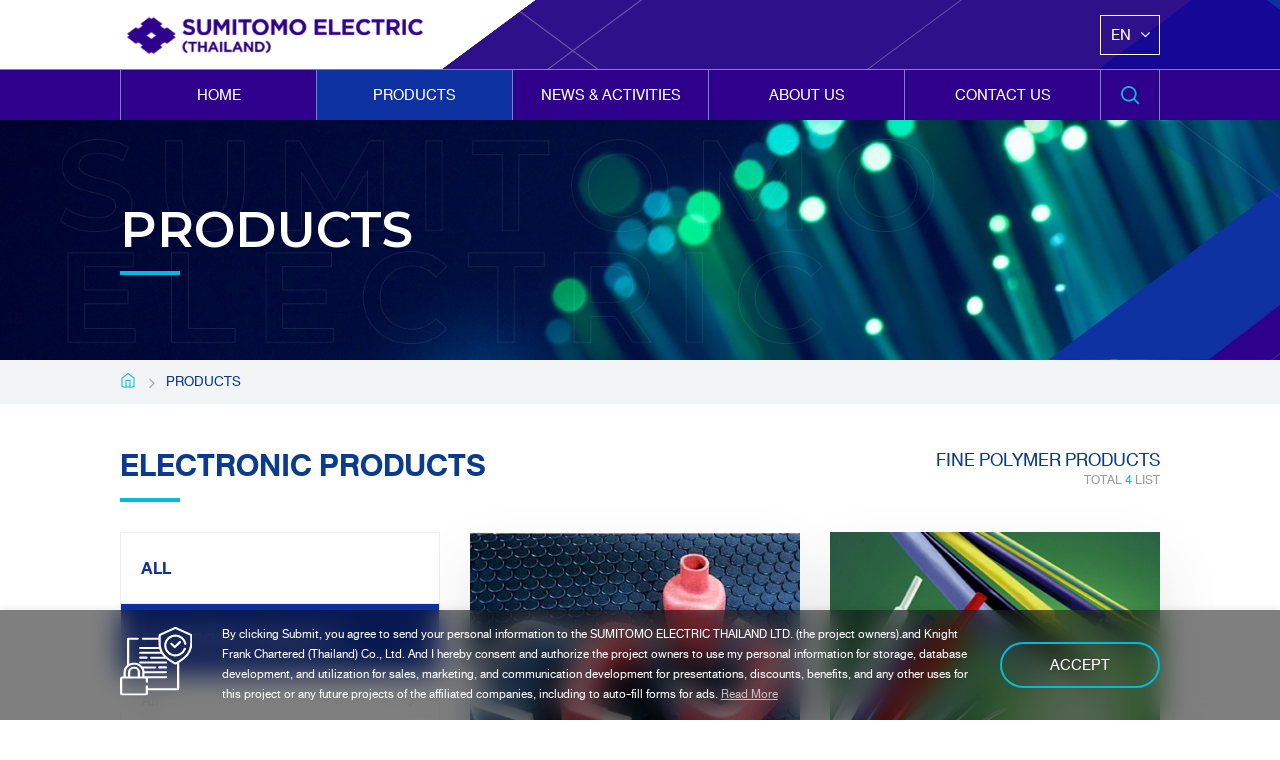

--- FILE ---
content_type: text/html; charset=UTF-8
request_url: https://setl.co.th/en/product?g=nGA4ZDWewEb3QWewEb3Q&s=nGM4ZDWewEb3QWewEb3Q&gt=rSAjIT1Qq1IZET1CM1W0HTxtrRAjFJ1Bq09ZHz1HM0A0EJyZrRHWewEb3Q&page=1
body_size: 6868
content:

<!DOCTYPE html>
<html langon="en">
<html lang="en">
<base href="https://setl.co.th/" >

<head>
<title>PRODUCTS - Sumitomo Electric (Thailand)</title>
<base href="https://setl.co.th/" >
<meta charset="utf-8">
<meta http-equiv="X-UA-Compatible" content="IE=edge">
<meta name="viewport" content="width=device-width, initial-scale=1.0, maximum-scale=1.0, user-scalable=no">
<meta name="keywords" content="PRODUCTS" />
<meta name="description" content="PRODUCTS" />
<meta name="author" content="">
<meta name="HandheldFriendly" content="true">
<meta name="format-detection" content="telephone=no">
<meta name="langon" content="en" />

<!-- GOOGLE PLUS -->
<meta itemprop="name" content="PRODUCTS - Sumitomo Electric (Thailand)">
<meta itemprop="description" content="PRODUCTS">
<meta itemprop="image" content="front/assets/img/static/brand.png">
<meta itemprop="url" content="https://setl.co.th/en/product?g=nGA4ZDWewEb3QWewEb3Q&s=nGM4ZDWewEb3QWewEb3Q&gt=rSAjIT1Qq1IZET1CM1W0HTxtrRAjFJ1Bq09ZHz1HM0A0EJyZrRHWewEb3Q&page=1">
<meta itemprop="alternateName" content="PRODUCTS - Sumitomo Electric (Thailand)">

<!-- META OPEN GRAPH (FB) -->
<meta property="og:type" content="website">
<meta property="og:url" content="https://setl.co.th/en/product?g=nGA4ZDWewEb3QWewEb3Q&s=nGM4ZDWewEb3QWewEb3Q&gt=rSAjIT1Qq1IZET1CM1W0HTxtrRAjFJ1Bq09ZHz1HM0A0EJyZrRHWewEb3Q&page=1">
<meta property="og:title" content="PRODUCTS - Sumitomo Electric (Thailand)">
<meta property="og:description" content="PRODUCTS">
<meta property="og:image" content="front/assets/img/static/brand.png">
<meta property="og:site_name" content="PRODUCTS - Sumitomo Electric (Thailand)">
<meta property="og:locale" content="">
<meta property="og:locale:alternate" content="">

<!-- TWITTER CARD -->
<meta name="twitter:card" content="summary">
<meta name="twitter:title" content="PRODUCTS - Sumitomo Electric (Thailand)">
<meta name="twitter:description" content="PRODUCTS">
<meta name="twitter:url" content="https://setl.co.th/en/product?g=nGA4ZDWewEb3QWewEb3Q&s=nGM4ZDWewEb3QWewEb3Q&gt=rSAjIT1Qq1IZET1CM1W0HTxtrRAjFJ1Bq09ZHz1HM0A0EJyZrRHWewEb3Q&page=1">
<meta name="twitter:image:src" content="front/assets/img/static/brand.png">

<!-- ICONS -->
<link rel="shortcut icon" href="front/assets/favicon/favicon.ico" type="image/x-icon"/>
<link rel="apple-touch-icon" sizes="57x57" href="front/assets/favicon/apple-icon-57x57.png">
<link rel="apple-touch-icon" sizes="60x60" href="front/assets/favicon/apple-icon-60x60.png">
<link rel="apple-touch-icon" sizes="72x72" href="front/assets/favicon/apple-icon-72x72.png">
<link rel="apple-touch-icon" sizes="76x76" href="front/assets/favicon/apple-icon-76x76.png">
<link rel="apple-touch-icon" sizes="114x114" href="front/assets/favicon/apple-icon-114x114.png">
<link rel="apple-touch-icon" sizes="120x120" href="front/assets/favicon/apple-icon-120x120.png">
<link rel="apple-touch-icon" sizes="144x144" href="front/assets/favicon/apple-icon-144x144.png">
<link rel="apple-touch-icon" sizes="152x152" href="front/assets/favicon/apple-icon-152x152.png">
<link rel="apple-touch-icon" sizes="180x180" href="front/assets/favicon/apple-icon-180x180.png">
<link rel="icon" type="image/png" href="front/assets/favicon/favicon-16x16.png" sizes="16x16">
<link rel="icon" type="image/png" href="front/assets/favicon/favicon-32x32.png" sizes="32x32">
<link rel="icon" type="image/png" href="front/assets/favicon/favicon-96x96.png" sizes="96x96">
<link rel="icon" type="image/png" href="front/assets/favicon/android-192x192.png" sizes="192x192">

<!-- CSS SOURCE -->
<link rel="stylesheet" type="text/css" href="front/assets/css/bootstrap-grid.css?u=20263101062313">
<link rel="stylesheet" type="text/css" href="front/assets/css/bootstrap-custom.css?u=20263101062313">
<link rel="stylesheet" type="text/css" href="front/assets/css/normalize.css?u=20263101062313">
<link rel="stylesheet" type="text/css" href="front/assets/css/animation.min.css?u=20263101062313">

<link rel="stylesheet" type="text/css" href="front/assets/css/select2.min.css?u=20263101062313" />
<link rel="stylesheet" type="text/css" href="front/assets/css/jquery.mCustomScrollbar.min.css?u=20263101062313" />
<link rel="stylesheet" type="text/css" href="front/assets/css/jquery.fancybox.min.css?u=20263101062313" />
<link rel="stylesheet" type="text/css" href="front/assets/css/slick.css?u=20263101062313" />
<link rel="stylesheet" type="text/css" href="front/assets/css/slick-theme.css?u=20263101062313" />

<link href="https://fonts.googleapis.com/css2?family=Montserrat:wght@500;600&display=swap" rel="stylesheet"> 
<link rel="stylesheet" type="text/css" href="front/assets/css/font.css?u=20263101062313">
<link rel="stylesheet" type="text/css" href="front/assets/css/feather.css?u=20263101062313">
<link rel="stylesheet" type="text/css" href="front/assets/css/fontawesome.css?u=20263101062313"/>
<link rel="stylesheet" type="text/css" href="front/assets/css/default-tmp.css?u=20263101062313">
<link rel="stylesheet" type="text/css" href="front/assets/css/default.css?u=20263101062313">
<link rel="stylesheet" type="text/css" href="front/assets/css/front.css?u=20263101062313">
<link rel="stylesheet" type="text/css" href="front/assets/css/breakpoints.css?u=20263101062313">
<link rel="stylesheet" type="text/css" href="front/assets/css/modify.css?u=20263101062313">


	


<!-- Global site tag (gtag.js) - Google Analytics -->
<script async src="https://www.googletagmanager.com/gtag/js?id=UA-171134322-1"></script>
<script>
  window.dataLayer = window.dataLayer || [];
  function gtag(){dataLayer.push(arguments);}
  gtag('js', new Date());

  gtag('config', 'UA-171134322-1');
</script>


</head>
<!-- CSS CONCAT -->
<!-- <link rel="stylesheet" type="text/css" href="front/assets/css/style.concat.css"> -->
 <div id="preload">
    <div class="preload">
        <div class="logo">
            <img src="front/assets/img/static/brand.png" alt="Sumitomo Electric (Thailand) Limited">
            <div class="loader"></div>
        </div>
    </div>
</div>


 
<body>
    <div class="global-container">
        <header class="site-header">
            <div class="topbar">
                <div class="container">
                    <div class="row row-0 height align-items-center">
                        <div class="col">
                            <div class="menu-mobile-btn">
                                <a href="javascript:void(0);" class="btn-mobile" data-toggle="menu-mobile">
                                    <span class="bar"></span>
                                    <span class="bar"></span>
                                    <span class="bar"></span>
                                    <span class="bar"></span>
                                </a>
                            </div>
                            <div class="logo">
                                <a href="/en/home" class="link" title="Sumitomo Electric (Thailand) Limited">
                                    <img src="front/assets/img/static/brand.png" alt="Sumitomo Electric (Thailand) Limited">
                                </a>
                            </div>
                        </div>
                        <div class="col-auto">
                            <div class="language">
                                <div class="dropdown">
                                    <a href="javascript:void(0)" class="link dropdown-toggle" data-toggle="dropdown">
                                                                                En                                        <span class="icon"></span>
                                    </a>
                                    <ul class="nav-list dropdown-menu">
                                        <li><a href="/en/lang/th" class="link">TH</a></li>
                                        <li><a href="/en/lang/en" class="link">EN</a></li>
                                    </ul>
                                </div>
                            </div>
                        </div>
                    </div>
                </div>
            </div>
            <div class="menubar">
                <div class="container">
                    <div class="row row-0">
                        <div class="col-lg order-2 order-lg-1">
                            <nav class="menu">
                                <ul class="nav-list">
                                    <li >
                                        <a href="/en/home" class="link">HOME</a>
                                    </li>
                                    
                                    

                                    <li  class="active">
                                        <a href="/en/product" class="link">PRODUCTS</a>
                                    </li>

                                    <li >
                                        <a href="/en/blog" class="link">NEWS & ACTIVITIES</a>
                                    </li>

                                    <li >
                                        <a href="/en/about" class="link">ABOUT US</a>
                                    </li>

                                    <li >
                                        <a href="/en/contact" class="link">CONTACT US</a>
                                    </li>
                                </ul>
                            </nav>
                        </div>
                        
                        <div class="col-lg-auto order-1 order-lg-2">
                            <div class="search">
                                <div class="dropdown ">
                                    <a href="javascript:void(0)" class="link" data-toggle="search">
                                        <span class="feather icon-search"></span>
                                    </a>
                                    <div class="dropdown-menu search-filter">
                                        <div class="container">
                                            <div class="h-title">Products Search</div>
                                        </div>
                                        <div class="search-box">
                                            <div class="container">
                                                <form data-toggle="validator" action="/en/search" id="frmsearchkey" class="form-default" method="post" novalidate="true">
                                                    <div class="row-table row-0 height">
                                                        <div class="col">
                                                            <div class="block-control">
                                                                <input class="form-control" type="text" id="keyword" name="keyword" value="" placeholder="Search by keyword" data-error="" required="">
                                                            </div>
                                                        </div>
                                                        <div class="col-auto">
                                                            <div class="action">
                                                                
                                                                <button type="submit"  class="btn btn-primary2">
                                                                    Search
                                                                    <span class='feather icon-chevron-right'></span>
                                                                </button>
                                                            </div>
                                                        </div>
                                                    </div>
                                                </form>
                                            </div>
                                        </div>
                                        <div class="category-list">
                                            <div class="container">
                                                <div class="body">
                                                     <form data-toggle="validator" action="/en/search" id="frmsearch" class="form-default" method="post" novalidate="true">
                                                        <div class="category">
                                                            <div class="select-wrapper">
                                                                <select class="select-control has-search" id="selectG" name="selectg" onchange="myFunH()" style="width: 100%;">
                                                                    <option>All Category</option>
                                                                     
                                                                        <option  value="13">
                                                                            ELECTRONIC PRODUCTS
                                                                        </option>
                                                                     
                                                                        <option  value="14">
                                                                            INFRASTRUCTURE PRODUCTS
                                                                        </option>
                                                                     
                                                                        <option  value="18">
                                                                            WATER PROCESSING
                                                                        </option>
                                                                    
                                                                </select>
                                                            </div>
                                                        </div>     

                                                       <div class="category-sub">
									
                                                            <div class="block" id="box13" style="">
                                                                <div class="header">Electronic Products</div>
                                                                <ul class="item-list">
                                                                                                                                    <li>
                                                                        <div class="checkbox-control">
                                                                            <input type="checkbox" value="15" id="selectsG" name="selectsg[]">
                                                                            <span class="icon"></span>
                                                                            <div class="txt">Electronic Wire & Cable Products</div>
                                                                        </div>
                                                                    </li>
                                                                                                                                    <li>
                                                                        <div class="checkbox-control">
                                                                            <input type="checkbox" value="16" id="selectsG" name="selectsg[]">
                                                                            <span class="icon"></span>
                                                                            <div class="txt">Fine Polymer Products</div>
                                                                        </div>
                                                                    </li>
                                                                                                                                    <li>
                                                                        <div class="checkbox-control">
                                                                            <input type="checkbox" value="17" id="selectsG" name="selectsg[]">
                                                                            <span class="icon"></span>
                                                                            <div class="txt">Flexible Component Products</div>
                                                                        </div>
                                                                    </li>
                                                                                                                                    <li>
                                                                        <div class="checkbox-control">
                                                                            <input type="checkbox" value="18" id="selectsG" name="selectsg[]">
                                                                            <span class="icon"></span>
                                                                            <div class="txt">Electronic Component Products</div>
                                                                        </div>
                                                                    </li>
                                                                                                                                    <li>
                                                                        <div class="checkbox-control">
                                                                            <input type="checkbox" value="19" id="selectsG" name="selectsg[]">
                                                                            <span class="icon"></span>
                                                                            <div class="txt">Marking System & RFID System</div>
                                                                        </div>
                                                                    </li>
                                                                
                                                                </ul>
                                                            </div>
                                                            <div class="block" id="box14" style="">
                                                                <div class="header">Infrastructure Products</div>
                                                                <ul class="item-list">
                                                                                                                                    <li>
                                                                        <div class="checkbox-control">
                                                                            <input type="checkbox" value="20"  name="selectsg[]">
                                                                            <span class="icon"></span>
                                                                            <div class="txt">Optical Products</div>
                                                                        </div>
                                                                    </li>
                                                                                                                                    <li>
                                                                        <div class="checkbox-control">
                                                                            <input type="checkbox" value="21"  name="selectsg[]">
                                                                            <span class="icon"></span>
                                                                            <div class="txt">Fusion Splicers</div>
                                                                        </div>
                                                                    </li>
                                                                                                                                    <li>
                                                                        <div class="checkbox-control">
                                                                            <input type="checkbox" value="28"  name="selectsg[]">
                                                                            <span class="icon"></span>
                                                                            <div class="txt">Fiber Cleavers & Other Accessories</div>
                                                                        </div>
                                                                    </li>
                                                                                                                                    <li>
                                                                        <div class="checkbox-control">
                                                                            <input type="checkbox" value="29"  name="selectsg[]">
                                                                            <span class="icon"></span>
                                                                            <div class="txt">Power Cable</div>
                                                                        </div>
                                                                    </li>
                                                                
                                                                </ul>
                                                            </div>
                                                            <div class="block" id="box18" style="">
                                                                <div class="header">Water Processing</div>
                                                                <ul class="item-list">
                                                                                                                                    <li>
                                                                        <div class="checkbox-control">
                                                                            <input type="checkbox" value="27"  name="selectsg[]">
                                                                            <span class="icon"></span>
                                                                            <div class="txt">Porflon MF Membrane</div>
                                                                        </div>
                                                                    </li>
                                                                
                                                                </ul>
                                                            </div>
                                                        </div>
                                                        
                                                        <div class="action">
                                                           
                                                            <div class="col-auto"> 
                                                                <button type="reset" class="link">Clear All</button>
                                                                <button type="submit" class="btn btn-primary2">
                                                                    Search
                                                                    <span class='feather icon-chevron-right'></span>
                                                                </button>
                                                            </div>
                                                        </div>
                                                    </form>
                                                </div>
                                            </div>
                                        </div>
                                    </div>
                                </div>
                            </div>
                        </div>
                    </div>
                </div>  
            </div>
            <div class="overlay" data-toggle="menu-overlay"></div> 
        </header>

<section class="site-container">
	<div class="default-page">
		<div class="default-header">
			<figure class="cover">
				<img class="img-cover" src="front/assets/img/background/header-default.jpg" alt="">
			</figure>
			<div class="container">
				<div class="inner">
					<h1 class="title">Products</h1>
				</div>
			</div>
		</div>

		<div class="breadcrumb-block">
			<div class="container">
				<ol class="breadcrumb">
					<li>
						<a class="link" href="/en">
							<img src="front/assets/img/icon/icon-home.svg" alt="">
						</a>
					</li>
					<li class="active">
						PRODUCTS
					</li>
				</ol>
			</div>
		</div>
		
		<div class="default-body">
			<div class="product-page">
				<div class="container">
					<div class="product-header">
						<div class="row row-10">
							<div class="col-auto d-md-block d-lg-none">
								<a href="javascript:void(0);" class="link" data-toggle="menu-sidebar">
									<span class="feather icon-layers"></span>
								</a>
							</div>
							<div class="col">
								<div class="whead">
									<h2 class="title">
																			ELECTRONIC PRODUCTS
										
									</h2>
								</div>
							</div>
							<div class="col-auto">
								<div class="result">
																			Fine Polymer Products
										
									
									<small>Total <span class="text-secondary">4</span> List</small>
								</div>
							</div>
						</div>
					</div>

					<div class="row row-40">
						<div class="col-lg-auto">
							<div class="product-side">
								<div class="header d-md-block d-lg-none">
									<div class="row row-20">
										<div class="col">
											<div class="whead">
												<h2 class="title">
																									ELECTRONIC PRODUCTS
													
												</h2>
											</div>
										</div>
										<div class="col-auto">
											<a href="javascript:void(0);" class="link" data-toggle="menu-close">
												<span class="feather icon-x"></span>
												Close
											</a>
										</div>
									</div>
								</div>
								<div class="accordion" id="accordionProduct">
									<div class="card">
										<button class="btn btn-link collapsed" type="button" onclick="window.location.href = '/en/product';">
											
												All
											
										</button>
									</div>
																			<div class="card">
																																					<button class="btn btn-link  " type="button" data-toggle="collapse" data-target="#collapses13">
															ELECTRONIC PRODUCTS
														</button>
														<div id="collapses13" class="btn-sub collapse  show "	data-parent="#accordionProduct">
															 
															<ul class="nav-list">
																<li >
																	<a href="/en/product?g=nGA4ZDWewEb3QWewEb3Q" class="link">All</a>
																</li>
																																																			<li >
																			<a href="/en/product?g=nGA4ZDWewEb3QWewEb3Q&s=nGI4ZDWewEb3QWewEb3Q&gt=rSAjIT1Qq1IZET1CM1W0HTxtrRAjFJ1Bq09ZHz1HM0A0EJyZrRHWewEb3Q" class="link">Electronic Wire & Cable Products</a>
																		</li>
																																																																				<li  class="active">
																			<a href="/en/product?g=nGA4ZDWewEb3QWewEb3Q&s=nGM4ZDWewEb3QWewEb3Q&gt=rSAjIT1Qq1IZET1CM1W0HTxtrRAjFJ1Bq09ZHz1HM0A0EJyZrRHWewEb3Q" class="link">Fine Polymer Products</a>
																		</li>
																																																																				<li >
																			<a href="/en/product?g=nGA4ZDWewEb3QWewEb3Q&s=nGq4ZDWewEb3QWewEb3Q&gt=rSAjIT1Qq1IZET1CM1W0HTxtrRAjFJ1Bq09ZHz1HM0A0EJyZrRHWewEb3Q" class="link">Flexible Component Products</a>
																		</li>
																																																																				<li >
																			<a href="/en/product?g=nGA4ZDWewEb3QWewEb3Q&s=nGy4ZDWewEb3QWewEb3Q&gt=rSAjIT1Qq1IZET1CM1W0HTxtrRAjFJ1Bq09ZHz1HM0A0EJyZrRHWewEb3Q" class="link">Marking System & RFID System</a>
																		</li>
																																																																				<li >
																			<a href="/en/product?g=nGA4ZDWewEb3QWewEb3Q&s=nGu4ZDWewEb3QWewEb3Q&gt=rSAjIT1Qq1IZET1CM1W0HTxtrRAjFJ1Bq09ZHz1HM0A0EJyZrRHWewEb3Q" class="link">Electronic Component Products</a>
																		</li>
																																	
															</ul>
														</div>
																																	</div>
																			<div class="card">
																																					<button class="btn btn-link  collapsed  " type="button" data-toggle="collapse" data-target="#collapses14">
															INFRASTRUCTURE PRODUCTS
														</button>
														<div id="collapses14" class="btn-sub collapse "	data-parent="#accordionProduct">
															 
															<ul class="nav-list">
																<li >
																	<a href="/en/product?g=nGE4ZDWewEb3QWewEb3Q" class="link">All</a>
																</li>
																																																			<li >
																			<a href="/en/product?g=nGE4ZDWewEb3QWewEb3Q&s=nGS4ZtWewEb3QWewEb3Q&gt=oIAaIUEQnII4EUOCoIW3HRjtoHIaHaEInIE4D3OIoIW3IRkGoHSaHaETnH54FDWewEb3QWewEb3Q" class="link">Fusion Splicers</a>
																		</li>
																																																																				<li >
																			<a href="/en/product?g=nGE4ZDWewEb3QWewEb3Q&s=nGu4ZtWewEb3QWewEb3Q&gt=oIAaIUEQnII4EUOCoIW3HRjtoHIaHaEInIE4D3OIoIW3IRkGoHSaHaETnH54FDWewEb3QWewEb3Q" class="link">Fiber Cleavers & Other Accessories</a>
																		</li>
																																																																				<li >
																			<a href="/en/product?g=nGE4ZDWewEb3QWewEb3Q&s=nGO4ZtWewEb3QWewEb3Q&gt=oIAaIUEQnII4EUOCoIW3HRjtoHIaHaEInIE4D3OIoIW3IRkGoHSaHaETnH54FDWewEb3QWewEb3Q" class="link">Optical Products</a>
																		</li>
																																																																				<li >
																			<a href="/en/product?g=nGE4ZDWewEb3QWewEb3Q&s=nGy4ZtWewEb3QWewEb3Q&gt=oIAaIUEQnII4EUOCoIW3HRjtoHIaHaEInIE4D3OIoIW3IRkGoHSaHaETnH54FDWewEb3QWewEb3Q" class="link">Power Cable</a>
																		</li>
																																	
															</ul>
														</div>
																																	</div>
																			<div class="card">
																																					<button class="btn btn-link  collapsed  " type="button" data-toggle="collapse" data-target="#collapses18">
															WATER PROCESSING
														</button>
														<div id="collapses18" class="btn-sub collapse "	data-parent="#accordionProduct">
															 
															<ul class="nav-list">
																<li >
																	<a href="/en/product?g=nGu4ZDWewEb3QWewEb3Q" class="link">All</a>
																</li>
																																																			<li >
																			<a href="/en/product?g=nGu4ZDWewEb3QWewEb3Q&s=nGq4ZtWewEb3QWewEb3Q&gt=q0qZGz1WM1A0H2ySrRAjG21Fq1OZVT1FM0I0ITyOrSpWewEb3Q" class="link">Porflon MF Membrane</a>
																		</li>
																																	
															</ul>
														</div>
																																	</div>
									
								</div> 
							</div>
						</div>
						<div class="col-lg">
							<div class="product-list">
																	<ul class="item-list layout">
																																																							<li class="transition">
																									<a href="/en/product/detail/qQWcZKtk" class="link" target="_self">
																									<div class="wrapper transition">
														<div class="thumb">
															<figure class="cover">
																<img class="img-cover" src="https://setl.co.th//upload/pd/real/pic-20241009-1725934179-298.png" alt="ELECTRONIC PRODUCTS">
															</figure>
														</div>
														<div class="content">
															<h4 class="title">
																ELECTRONIC PRODUCTS
															</h4>
															<p class="desc">
																IRRAXSLEEVE
															</p>
														</div>
													</div>
												</a>
											</li>
																																																							<li class="transition">
																									<a href="/en/product/detail/nGq4AtWewEb3QWewEb3Q" class="link" target="_self">
																									<div class="wrapper transition">
														<div class="thumb">
															<figure class="cover">
																<img class="img-cover" src="https://setl.co.th//upload/pd/real/pic-20201407-1594723565-595-67.jpg" alt="ELECTRONIC PRODUCTS">
															</figure>
														</div>
														<div class="content">
															<h4 class="title">
																ELECTRONIC PRODUCTS
															</h4>
															<p class="desc">
																SUMITUBE™ Heat Shrink Tubing
															</p>
														</div>
													</div>
												</a>
											</li>
																																																							<li class="transition">
																									<a href="/en/product/detail/nGu4AtWewEb3QWewEb3Q" class="link" target="_self">
																									<div class="wrapper transition">
														<div class="thumb">
															<figure class="cover">
																<img class="img-cover" src="https://setl.co.th//upload/pd/real/pic-20210801-1610097509-343-68.gif" alt="ELECTRONIC PRODUCTS">
															</figure>
														</div>
														<div class="content">
															<h4 class="title">
																ELECTRONIC PRODUCTS
															</h4>
															<p class="desc">
																IRRAX™ TUBE
															</p>
														</div>
													</div>
												</a>
											</li>
																																																							<li class="transition">
																									<a href="/en/product/detail/nGy4AtWewEb3QWewEb3Q" class="link" target="_self">
																									<div class="wrapper transition">
														<div class="thumb">
															<figure class="cover">
																<img class="img-cover" src="https://setl.co.th//upload/pd/real/pic-20201407-1594723911-581-69.gif" alt="ELECTRONIC PRODUCTS">
															</figure>
														</div>
														<div class="content">
															<h4 class="title">
																ELECTRONIC PRODUCTS
															</h4>
															<p class="desc">
																SUMITUBE STS: Solder Termination Sleeves
															</p>
														</div>
													</div>
												</a>
											</li>
										
									</ul>
															</div>

															    <div class="pagination-block">
        
        <div class="pagination">
            <ul>
                                                
                                                    
                                                    
                                                    
                
                
                                
                
                                    <li class="active">
                        <a class="link" href="/en//product?g=nGA4ZDWewEb3QWewEb3Q&s=nGM4ZDWewEb3QWewEb3Q&gt=rSAjIT1Qq1IZET1CM1W0HTxtrRAjFJ1Bq09ZHz1HM0A0EJyZrRHWewEb3Q&page=1" title=" 1">
                            1
                        </a>
                    </li>
                
                
                
                
            </ul>
        </div>
    </div>



							
						</div>
					</div>
				</div>
			</div>
		</div>
	</div>
</section>

    <footer class="site-footer">
        <div class="main">
            <div class="container">
                <div class="row">
                    <div class="col-lg">
                        <div class="menu">
                            <ul class="nav-list">
                                <li>
                                    <a href="/en" class="link">HOME</a>
                                </li>
                                <li>
                                    <a href="/en/product" class="link">PRODUCTS</a>
                                </li>
                                <li>
                                    <a href="/en/blog" class="link">NEWS & ACTIVITIES</a>
                                </li>
                                <li>
                                    <a href="/en/about" class="link">ABOUT US</a>
                                </li>
                                <li>
                                    <a href="/en/contact" class="link">CONTACT US</a>
                                </li>
                            </ul>
                        </div>
                    </div>
                    <div class="col-lg-auto">
                        <p class="copy">
                            &copy; 2020 SUMITOMO ELECTRIC THAILAND LTD.
                        </p>
                    </div>
                </div>
                <div class="row">
                    <div class="col-lg">
                        <div class="menu">
                            <ul class="nav-list" style="margin-top:5px;">
                                <li>
                                    <a href="/en/privacy" class="link">PRIVACY & POLICY</a>
                                </li>
                            </ul>
                        </div>
                    </div>
                </div>
            </div>
        </div>
        <div class="cookie-tab pdpa">
            <div class="container">
                <div class="row align-items-center  h-tap">
                    <div class="col-md-auto">
                        <div class="icon-pdpa">
                            <img src="front/assets/img/icon/pdpa-icon.svg" class="lazy loading" alt="pdpa-icon" data-was-processed="true">
                        </div>
                    </div>
                    <div class="col-md">
                        <div class="text">
                            By clicking Submit, you agree to send your personal information to the SUMITOMO ELECTRIC
                            THAILAND LTD. (the project owners).and Knight Frank Chartered (Thailand) Co., Ltd. And I
                            hereby consent and authorize the project owners to use my personal information for storage,
                            database development, and utilization for sales, marketing, and communication development
                            for presentations, discounts, benefits, and any other uses for this project or any future
                            projects of the affiliated companies, including to auto-fill forms for ads.
                            <a class="link -cookie-policy" href="/en/privacy" target="_blank"> Read More</a>
                        </div>
                    </div>
                    <div class="col-md-auto">
                        <div class="action">
                            <a class="btn btn-primary acept-btn acceptCookie" id="btn-AcceptPdpa" data-accept="Accept" href="javascript:void(0);">ACCEPT</a>
                        </div>
                    </div>
                </div>
            </div>
        </div>
    </footer>
    
<div class="modal fade" id="modal_success" tabindex="-1" role="dialog" aria-labelledby="exampleModalCenterTitle" aria-hidden="true">
	<div class="modal-dialog modal-dialog-centered" role="document">
		<div class="modal-content">
			<div class="modal-alert">
	            <div class="icon">
	                <img src="front/assets/img/icon/checked.png" alt="">
	            </div>
	            <div class="inner">
	                <h4 class="title">Success</h4>
	                <p class="desc">
						Your information has been saved.
	                </p>
	                <div class="action">
	                    
	                    <button type="button" class="btn" onclick="window.location.href = '/en/product';">Back to product</button>
	                    <button type="button" class="btn btn-primary" onclick="window.location.href = '/en/order';">Go to quatation</button>
	                </div>
	            </div>
	        </div>
		</div>
	</div>
</div>

<div class="modal fade" id="modal_failed" tabindex="-1" role="dialog" aria-labelledby="exampleModalCenterTitle" aria-hidden="true">
	<div class="modal-dialog modal-dialog-centered" role="document">
		<div class="modal-content">
			<div class="modal-alert">
	            <div class="icon">
	                <img src="front/assets/img/icon/cancel.png" alt="">
	            </div>
	            <div class="inner">
	                <h4 class="title">Failed</h4>
	                <p class="desc">
						Error recording <br>Please try again
	                </p>
	                <div class="action">
	                    <button type="button" data-dismiss="modal" class="btn" !data-dismiss="modal">BACK</button>
	                </div>
	            </div>
	        </div>
		</div>
	</div>
</div>

<div class="modal fade" id="modal_reqtype" tabindex="-1" role="dialog" aria-labelledby="exampleModalCenterTitle" aria-hidden="true">
	<div class="modal-dialog modal-dialog-centered" role="document">
		<div class="modal-content">
			<div class="modal-alert">
	            <div class="icon">
	                <img src="front/assets/img/icon/cancel.png" alt="">
	            </div>
	            <div class="inner">
	                <h4 class="title">Failed</h4>
	                <p class="desc">
						Please specify your desired model.
	                </p>
	                <div class="action">
	                    <button type="button" data-dismiss="modal" class="btn" id="closetype" !data-dismiss="modal">CLOSE</button>
	                </div>
	            </div>
	        </div>
		</div>
	</div>
</div>

<div class="modal fade" id="modal_forgot" tabindex="-1" role="dialog" aria-labelledby="exampleModalCenterTitle" aria-hidden="true">
	<div class="modal-dialog modal-dialog-centered" role="document">
		<div class="modal-content">
			<div class="modal-alert">
	            <div class="icon">
	                <img src="front/assets/img/icon/checked.png" alt="">
	            </div>
	            <div class="inner">
	                <h4 class="title">Success</h4>
	                <p class="desc">
						Array
	                </p>
	                <div class="action">
	                    <button type="button" data-dismiss="modal" class="btn" !data-dismiss="modal">BACK</button>
	                </div>
	            </div>
	        </div>
		</div>
	</div>
</div>


<div class="modal fade" id="modal_policy" tabindex="-1" role="dialog" aria-labelledby="exampleModalCenterTitle" aria-hidden="true">
	<div class="modal-dialog  modal-dialog-centered modal-lg" role="document">
		<div class="modal-content">
			<div class="modal-alert">
	            <div class="inner">
	                <h4 class="title">Privacy policy</h4>
	                <ul class="policy">
	                	<li>SKG recognizes and respects your personal privacy right when using our website and communicate with us electronically.</li>
	                	<li>SKG will keep your personal information confidentially and use according to the purpose as stated or specified in this privacy policy.</li>
	                	<li>SKG will not disclose your personal information to third parties without your consent unless it was considered that SKG is obliged to follow the law, such as providing information under subpoena.</li>
	                	<li>SKG may compile data of website visitors such as IP address, browser type, page visited and time spent on the website. These data are used for development of the pattern of use and content of the website. SKG may subcontract with a third party to act on behalf of SKG under the privacy policy.</li>
	                	<li>SKG will not share or sell personal information provided, for example your name or email address to other organizations for any purposes. SKG may subcontract with third party to access to your personal information for database management under the privacy policy.</li>
	                </ul>
	                <div class="action">
	                    <button type="button" data-dismiss="modal" class="btn" !data-dismiss="modal">CLOSE</button>
	                </div>
	            </div>
	        </div>
		</div>
	</div>
</div>
    </div>
    <script>
        function myFunction() {
            var x = document.getElementById("mySelect").value;
            //  document.getElementById("demo").innerHTML = "You selected: " + x;
            $.ajax({
                type: "GET",
                url: "/en/search/key?g="+x,
                data: x,
                success: function(dataJson) {
                    document.getElementById("demo").innerHTML = " " + dataJson;
                }
            });
        }

        function searchkey() {
            var frmdata = $("#frmselect").serialize();

            $.ajax({
                type: "POST",
                url: "/en/search/product",
                data: frmdata,
                success: function(dataJson) {
                    $(".listresult").html(dataJson);
                    // alert(dataJson);
                }
            });
        }

        function searchkeyword() {
            var frmdata = $("#frmsearchkey").serialize();
            $.ajax({
                type: "POST",
                url: "/en/search/productkey",
                data: frmdata,
                success: function(dataJson) {
                    document.getElementById("listresult").innerHTML = " " + dataJson;
                }
            });
        }

        function subfrmcontact() {
            var inputFname = $("#inputFname").val();
            var inputLname = $("#inputLname").val();
            var inputEmail = $("#inputEmail").val();
            var inputTel = $("#inputTel").val();
            var inputGroup = $("#inputGroup").val();
            var inputDetail = $("#inputDetail").val();

            if (inputFname == "") {
                alert("validate error");
            } else if (inputLname == "") {
                alert("validate error");
            } else if (inputEmail == "") {
                alert("validate error");
            } else if (inputTel == "") {
                alert("validate error");
            } else if (inputGroup == 0) {
                alert("validate error");
            } else if (inputDetail == "") {
                alert("validate error");
            } else {
                $('.btnContact').addClass('disabled');
                var frmdata = $("#frmcontact").serialize();
                $.ajax({
                    type: "POST",
                    url: "/en/contact/insert",
                    data: frmdata,
                    success: function(dataJson) {
                        if (dataJson == 1) {
                            $('#contactReturn').modal('show');
                            document.getElementById("frmcontact").reset();
                            $('.btnContact').removeClass('disabled');
                        } else {
                            alert("security error");
                            $('.btnContact').removeClass('disabled');
                        }
                    }
                });
            }

        }

        function clear() {
            /*  $("#inputFname").reset();

              $("#inputLname").reset();
              $("#inputEmail").reset();
              $("#inputTel").reset();
              $("#inputGroup").reset();
              $("#inputSubject").reset();
              $("#inputDetail").reset();
              $("#position").reset();
              $("#company").reset();*/
            document.getElementById("frmcontact").reset();
            $('#contactReturn').modal('hide');
        }

        function myFunH() {
            var x = document.getElementById("selectG").value;
            // alert(x);
            //  document.getElementById("demo").innerHTML = "You selected: " + x;
            if (x == "13") {
                jQuery('#box14').hide();
                jQuery('#box13').show();
                jQuery('#box18').hide();
            } else if (x == "14") {
                jQuery('#box13').hide();
                jQuery('#box14').show();
                jQuery('#box18').hide();
            } else if (x == "18") {
                jQuery('#box13').hide();
                jQuery('#box14').hide();
                jQuery('#box18').show();
            } else {
                jQuery('#box14').show();
                jQuery('#box13').show();
                jQuery('#box18').show();

            }

        }
    </script>
<!-- JS SOURCE -->
<script src="front/assets/js/jquery-2.1.1. min.js?u=20263101062313"></script>
<script src="front/assets/js/jquery.easing-1.3.min.js?u=20263101062313"></script>
<script src="front/assets/js/modernizr-3.6.0.min.js?u=20263101062313"></script>
<script src="https://npmcdn.com/tether@1.2.4/dist/js/tether.min.js"></script>
<script src="front/assets/js/popper.min.js?u=20263101062313"></script>
<script src="front/assets/js/bootstrap.js?u=20263101062313"></script>
<script src="front/assets/js/validator.min.js?u=20263101062313"></script>
<script src="front/assets/js/wow.min.js?u=20263101062313"></script>
<script src="front/assets/js/select2.min.js?u=20263101062313"></script>
<script src="front/assets/js/jquery.fancybox.min.js?u=20263101062313"></script>
<script src="front/assets/js/jquery.mCustomScrollbar.min.js?u=20263101062313"></script>
<script src="front/assets/js/slick.js?u=20263101062313"></script>
<script src="front/assets/js/lazyload.min.js?u=20263101062313"></script>
<script src="front/assets/js/jquery.matchHeight-min.js?u=20263101062313"></script>
<script src="front/assets/js/jquery.parallax-1.1.3.js?u=20263101062313"></script>

<script src="front/assets/js/main.js?u=20263101062313"></script>

<script src="front/assets/js/cookie.js?u=20263101062313"></script>
<script src="front/assets/js/pdpa.js?u=20263101062313"></script>

<script src="front/assets/js/develop.js?u=20263101062313"></script>
<script src="https://www.google.com/recaptcha/api.js"></script>

<script type="text/javascript" src="front/controller/script/product/js/script.js"></script>
</body>
</html>
<!-- CSS CONCAT -->
<!-- <script src="front/assets/js/script.concat.js"></script> -->

<!-- Google Analytics: change UA-XXXXX-Y to be your site's ID. -->
<!-- <script>
    window.ga = function () { ga.q.push(arguments) }; ga.q = []; ga.l = +new Date;
    ga('create', 'UA-XXXXX-Y', 'auto'); ga('set','transport','beacon'); ga('send', 'pageview')
</script>
<script src="https://www.google-analytics.com/analytics.js" async></script> -->

--- FILE ---
content_type: text/css
request_url: https://setl.co.th/front/assets/css/font.css?u=20263101062313
body_size: -12
content:
@font-face {
    font-family: 'db_helvethaica';
    src: url('../font/db_helvethaica_x_thin_v3.2-webfont.woff') format('woff');
    font-display:block;
    font-weight: 100;
    font-style: normal;
}
@font-face {
    font-family: 'db_helvethaica';
    src: url('../font/db_helvethaica_x_li_v3.2-webfont.woff2') format('woff2'),
         url('../font/db_helvethaica_x_li_v3.2-webfont.woff') format('woff');
    font-display:block;
    font-weight: 300;
    font-style: normal;
}
@font-face {
    font-family: 'db_helvethaica';
    src: url('../font/db_helvethaica_x_v3.2-webfont.woff2') format('woff2'),
         url('../font/db_helvethaica_x_v3.2-webfont.woff') format('woff');
    font-display:block;
    font-weight: normal;
    font-style: normal;
}
@font-face {
    font-family: 'db_helvethaica';
    src: url('../font/db_helvethaica_x_med_v3.2-webfont.woff2') format('woff2'),
         url('../font/db_helvethaica_x_med_v3.2-webfont.woff') format('woff');
    font-display:block;
    font-weight: 500;
    font-style: normal;
}
@font-face {
    font-family: 'db_helvethaica';
    src: url('../font/db_helvethaica_x_bd_v3.2-webfont.woff2') format('woff2'),
         url('../font/db_helvethaica_x_bd_v3.2-webfont.woff') format('woff');
    font-display:block;
    font-weight: bold;
    font-style: normal;
}

--- FILE ---
content_type: text/css
request_url: https://setl.co.th/front/assets/css/default-tmp.css?u=20263101062313
body_size: 4635
content:
/*----- editor content -----*/
.editor-content .title{font-size: 30px; margin-bottom: 30px;}
.editor-content{color: #666; line-height: 1.2em; font-size: 24px;}
.editor-content p{margin-bottom: 20px;}
.editor-content p:last-child{margin-bottom: 0;}
.editor-content img{height: auto !important;}
.editor-content .table-bordered td{border: 1px solid #ddd; padding: 10px;}
.editor-content strong{font-weight: normal;}




/*----- whead -----*/
.whead{position: relative; margin-bottom: 80px;}
.whead .title{margin: 0; font-size: 60px; font-weight: bold; padding-bottom: 16px; line-height: 1em; text-transform: uppercase; color: #093B92;}
.whead .title:before{content: ''; position: absolute;bottom: 0; left: 0; width: 80px; height: 6px; background-color: #00BCDC;}
.whead-sm{margin-bottom: 20px;}
.whead-sm .title{font-size: 48px; padding-bottom: 20px;}




/*----- main menu -----*/
nav.menu > .nav-list{text-align: center;}
nav.menu li{border-left: 1px solid #7287BE; width: calc(100%/5);}
nav.menu .link{ text-align: center;line-height: 60px;font-size: 24px;color: #fff;display: block;background-color: #2f008c;}
nav.menu .link:hover{color: #00BCDC;}
nav.menu .active > .link,
nav.menu li.active > .link:hover{ background-color: #0F32A3; color: #fff;}
nav.menu .dropdown .link .icon{display: inline-block; vertical-align: middle; font-size: 18px; line-height: 1; margin-left: 5px;}
nav.menu .dropdown .link .icon:before{content: "\f107"; font-family: 'FontAwesome';}
nav.menu .dropdown.show .link .icon:before{content: '\f106';}
nav.menu .dropdown-menu{
    padding: 15px 0;
    border: none;
    background-color: #fff;
    border-radius: 0;
    left: -2px;
    min-width: 320px;
    margin-top: 10px;
    box-shadow: 0 5px 10px rgba(0,0,0,0.1);
}
nav.menu .dropdown-menu li{width: 100%; border: none;}
nav.menu .dropdown-menu li+li{margin-left: 0;}
nav.menu .dropdown-menu li .link{padding: 15px 20px; line-height: 1em; display: block; background-color: transparent; color: #2f008c; text-align: left;}
nav.menu .dropdown-menu li .link:hover{background-color: #0F32A3; color: #fff;}

   


/*----- mobile menu -----*/
.menu-mobile-btn{display: none; position: relative; right: 0; top: 0; z-index: 3;}
.menu-mobile-btn .btn-mobile{width: 20px;height: 16px;position: absolute; left: 0; top: 14px;
    -webkit-transition:All 200ms ease;
    -moz-transition:All 200ms ease;
    -o-transition:All 200ms ease;
}
.menu-mobile-btn .btn-mobile .bar{position: absolute; width: 100%; height: 2px; left: 0; background-color: #00BCDC; margin: auto;
    -webkit-border-radius: 2px;
    -moz-border-radius: 2px;
    border-radius: 2px;
    -webkit-transition:All 200ms ease;
    -moz-transition:All 200ms ease;
    -o-transition:All 200ms ease;
}
.menu-mobile-btn .btn-mobile .bar:nth-child(1){top: 0;}
.menu-mobile-btn .btn-mobile .bar:nth-child(2){top: 0; bottom: 0;}
.menu-mobile-btn .btn-mobile .bar:nth-child(3){top: 0; bottom: 0;}
.menu-mobile-btn .btn-mobile .bar:nth-child(4){bottom: 0;}
.menu-mobile-btn .btn-mobile.close{opacity: 1;}
.menu-mobile-btn .btn-mobile.close .bar:nth-child(1){top: 0; opacity: 0;}
.menu-mobile-btn .btn-mobile.close .bar:nth-child(2){top: 0; bottom: 0;
    -webkit-transform: rotate(45deg);
    -moz-transform: rotate(45deg);
    -ms-transform: rotate(45deg);
    -o-transform: rotate(45deg);
}
.menu-mobile-btn .btn-mobile.close .bar:nth-child(3){top: 0; bottom: 0;
    -webkit-transform: rotate(-45deg);
    -moz-transform: rotate(-45deg);
    -ms-transform: rotate(-45deg);
    -o-transform: rotate(-45deg);
}
.menu-mobile-btn .btn-mobile.close .bar:nth-child(4){bottom: 0; opacity: 0;}




/*---- iframe ----*/
.iframe-container {position: relative; padding-bottom: 56%; overflow: hidden;}
.iframe-container iframe,
.iframe-container object,
.iframe-container embed { position: absolute; top: 0;left: 0; width: 100%;height: 100%;}




/*----- slick -----*/
.slick-list .item{float: left; width: 100%;}
.slick-slide:focus{outline: none;}
.slick-dotted.slick-slider{margin-bottom: 0;}
.slick-dots {bottom: 30px;}
.slick-dots li {width: auto;height: auto; margin: 0 9px;}
.slick-dots li button{background-color: #ffffff; width: 14px; height: 14px; border-radius: 50%;
    -webkit-transition: all 200ms ease-out;
    -moz-transition: all 200ms ease-out;
    -o-transition: all 200ms ease-out;
    -ms-transition: all 200ms ease-out;
    transition: all 200ms ease-out;
}
.slick-dots li button:before{content: ''; width: 30px; height: 30px; border:3px solid #fff; border-radius: 50%; background-color: transparent;
    opacity: 0; top: 50%;left: 50%;transform: translate(-50%, -50%);
    -webkit-transition: all 200ms ease-out;
    -moz-transition: all 200ms ease-out;
    -o-transition: all 200ms ease-out;
    -ms-transition: all 200ms ease-out;
    transition: all 200ms ease-out;
}
.slick-dots li button:hover{background-color: #00BCDC;}
.slick-dots li button:hover:before{opacity: 0;}
.slick-dots li.slick-active button{background-color: #fff;}
.slick-dots li.slick-active button:before{opacity: 1;}

.slick-prev:before, .slick-next:before{display: none;}
.slick-prev, .slick-next{z-index: 1; font-size: 30px;
    width: 50px; height: 50px; text-align: center; line-height: 58px; color: #fff;
    background-color: #ee2225;
    -webkit-border-radius: 4px;
    -moz-border-radius: 4px;
    border-radius: 4px;
}
.slick-prev:hover, .slick-prev:focus,
.slick-next:hover, .slick-next:focus{color: #fff; background-color: #c10c0e;}
.slick-prev{margin-left: -590px;}
.slick-next{margin-left: -530px;}
.slick-prev, .slick-next {
    top: auto; bottom: -70px; left: 50%; 
    -webkit-transform: inherit;
    -ms-transform: inherit;
    transform: inherit;
}




/*----- breadcrumb -----*/
.breadcrumb-block{background-color: #F3F4F5; height: 50px;}
.breadcrumb{background-color: transparent; margin: 0; padding: 0; list-style: none;
    -webkit-border-radius: 0;
    -moz-border-radius: 0;
    border-radius: 0;
}
.breadcrumb img{width: 24px; display: inline-block; vertical-align: middle; position: relative; top: -2px;}
.breadcrumb:after{content: ''; display: table; clear: both;}
.breadcrumb li{position: relative; float: left;}
.breadcrumb li + li{padding-left: 22px; margin-left: 8px;}
.breadcrumb li + li:before{
    font-family: feather;
    content: '\e844';
    color: #aaa;
    font-size: 16px;
    position: absolute;
    left: 0;
    top: 1px;
    padding: 0;
}
.breadcrumb li,
.breadcrumb .link{color: #093B92; font-size: 24px; line-height: 50px; text-transform: uppercase;}
.breadcrumb li.active,
.breadcrumb .link:hover{color: #093B92;}
/*.breadcrumb .link{display: block; max-width: 100px; text-overflow: ellipsis; white-space: nowrap; overflow: hidden;}*/
.breadcrumb li.active{max-width: 100px; text-overflow: ellipsis; white-space: nowrap; overflow: hidden;}




/*----- pagination -----*/
.pagination-block{padding-top: 20px;}
.pagination-block:after{content: ''; display: table; clear: both;}
.pagination-label{font-size: 20px; font-weight: 300; color: #000000; line-height: 40px; float: left;}
.pagination-label strong{font-size: 30px; font-weight: normal;}
.pagination{margin: 0;}
.pagination ul{margin: 0; padding: 0; list-style: none; display: flex; justify-content: center;}
.pagination .link{display: block; 
    min-width: 40px; 
    height: 40px; 
    line-height: 36px;
    padding: 0 5px; 
    font-size: 26px; 
    font-weight: 500; 
    text-align: center;
    color: #cfcfcf; 
    background-color: #fff;
    border: 2px solid #DDDDDD;
    border-radius: 50%;
    transition: all 200ms ease-in-out;
}
.pagination .link span{position: relative; line-height: 36px;}
.pagination .link:hover{color: #160896;}
.pagination .active .link{border-color: #160896; color: #160896;}
.pagination li{}
.pagination li + li{margin-left: 10px;}




/*----- button -----*/
.btn{background: none;position: relative;overflow: hidden;top: 0;z-index: 10;padding: 0 20px; display: inline-block; text-align: center;
    min-width: 180px;height: 50px;line-height: 46px;border: 2px solid transparent;font-size: 24px;font-weight: normal;
	-webkit-border-radius: 45px;
    -moz-border-radius: 45px;
    border-radius: 45px;
}
.btn.fluid{min-width: inherit; width: 100%; position: relative;}
.btn .feather {font-size: 20px; margin-left: 8px;display: inline-block;vertical-align: middle;top: -1px;position: relative;}

.btn:focus{
    -webkit-box-shadow: none;
    -moz-box-shadow: none;
    box-shadow: none;
}

.btn-xs{}
.btn-sm{}
.btn-lg{}

.btn-primary,
.btn-primary:focus,
.btn-primary.focus{color: #fff;background-color: transparent;border-color: #00BCDC;}
.btn-primary:hover,
.btn-primary:active:hover,
.btn-primary.active:hover,
.btn-primary:active:focus,
.btn-primary.actitve:focus,
.btn-primary:active.focus,
.btn-primary.active.focus,
.btn-primary:focus:hover,
.btn-primary.focus:hover{color: #fff;background-color: #00BCDC;border-color: #00BCDC;}
.btn-primary.disabled,
.btn-primary.disabled:hover{color: #fff;background-color: transparent;border-color: #00BCDC; opacity: 0.5;}

.btn-primary2,
.btn-primary2:focus,
.btn-primary2.focus{color: #093B92; background-color: #fff; border-color: #00BCDC;}
.btn-primary2:hover,
.btn-primary2:active:hover,
.btn-primary2.active:hover,
.btn-primary2:active:focus,
.btn-primary2.actitve:focus,
.btn-primary2:active.focus,
.btn-primary2.active.focus,
.btn-primary2:focus:hover,
.btn-primary2.focus:hover{color: #fff; background-color: #00BCDC; border-color: transparent;}
.btn-primary2.disabled,
.btn-primary2.disabled:hover{color: #093B92; background-color: #fff; pointer-events: none;}

.btn-secondary,
.btn-secondary:focus,
.btn-secondary.focus{color: #fff; background-color:#160896; border-color: transparent;}
.btn-secondary:hover,
.btn-secondary:active:hover,
.btn-secondary.active:hover,
.btn-secondary:active:focus,
.btn-secondary.actitve:focus,
.btn-secondary:active.focus,
.btn-secondary.active.focus,
.btn-secondary:focus:hover,
.btn-secondary.focus:hover{color: #fff; background-color: #160896; border-color: transparent;}
.btn-secondary.disabled,
.btn-secondary.disabled:hover{color: #fff; background-color: #160896; border-color: transparent; opacity: 0.5;}

.btn-secondary2,
.btn-secondary2:focus,
.btn-secondary2.focus{color: #160896; background-color:#fff; border-color: #160896;}
.btn-secondary2:hover,
.btn-secondary2:active:hover,
.btn-secondary2.active:hover,
.btn-secondary2:active:focus,
.btn-secondary2.actitve:focus,
.btn-secondary2:active.focus,
.btn-secondary2.active.focus,
.btn-secondary2:focus:hover,
.btn-secondary2.focus:hover{color: #160896; background-color: #fff; border-color: #160896;}
.btn-secondary2.disabled,
.btn-secondary2.disabled:hover{color: #160896; background-color: #fff; border-color: #160896; opacity: 0.5;}




/*----- form -----*/
.form-default .form-group{position: relative; margin-bottom: 20px;}

.form-default .control-label{display: block; margin-bottom: 5px; font-weight: normal; font-size: 22px; color: #fff; line-height: 1em;}
.form-default .control-label span{font-size: 1.2em; position: absolute; margin-left: 5px; font-weight: 500;}
.form-default .form-control{line-height: 1em; 
    width: 100%;
    padding: 10px 20px; 
    font-size: 24px; 
    color: #666;
    min-height: 50px;
    background-color: #fff; 
    border: none;
    -webkit-border-radius: 45px;
    -moz-border-radius: 45px;
    border-radius: 45px;
    -webkit-box-shadow: none;
    -moz-box-shadow: none;
    box-shadow: none;
}
.form-default .form-control:focus{border-color: #333;}
.form-default textarea.form-control{border-radius: 25px; height: 120px; resize: none;}
.form-default .block-control{position: relative;}
.form-default .has-error .form-control:focus{
    -webkit-box-shadow: none;
    -moz-box-shadow: none;
    box-shadow: none;
}
.form-default .has-success .form-control:focus{
    -webkit-box-shadow: none;
    -moz-box-shadow: none;
    box-shadow: none;
}

/*.form-default .floating-label{color: #333; font-size: 14px; position: absolute; pointer-events: none; left: 15px; top: 9px;
    -webkit-transition: all 200ms ease-out;
    -moz-transition: all 200ms ease-out;
    -o-transition: all 200ms ease-out;
    -ms-transition: all 200ms ease-out;
    transition: all 200ms ease-out;
}
.form-default .form-control:focus ~ .floating-label,
.form-default .form-control:not(:focus):valid ~ .floating-label{color: #333; font-size: 12px; left: 0; top: -22px;}*/

.form-control-feedback{position: absolute; top: 15px; right: 10px; width: 20px; height: 20px; background-size: 100%;}
.form-control-feedback:before{display: none;}
.form-control-feedback.glyphicon-ok{
    background: url('../img/icon/checked.png') center no-repeat;
    background-size: 16px;
}
.form-control-feedback.glyphicon-remove{
    background: url('../img/icon/cancel.png') center no-repeat;
    background-size: 16px;
}

.form-default .radio-list li + li{margin-left: 40px;}
.form-default .checkbox-list li + li{margin-left: 40px;}


/*.radio-control{position: relative; display: inline-block; min-height: 34px; padding-left: 0;}
.radio-control .icon{width: 20px; height: 20px; border: 1px solid #ccc; background-color: #fff; 
    position: absolute; 
    top: 10px; 
    left: 0;
    -webkit-border-radius: 50%;
    -moz-border-radius: 50%;
    border-radius: 50%;
}
.radio-control .title{margin: 0; font-size: 16px; font-weight: normal; color: #333; padding-left: 30px; 
    padding-top: 10px; 
    padding-bottom: 10px; 
    line-height: 20px; 
    display: block;
}
.radio-control input[type='radio']{margin-top: 0; position: absolute; z-index: 5; opacity: 0; width: 100%; height: 100%; top: 0; left: 0; cursor: pointer;}
.radio-control input[type='radio']:checked ~ .icon{border-color: transparent; border-color: #333;}
.radio-control input[type='radio']:checked ~ .icon:before{content: ''; position: absolute; width: 10px; height: 10px; left: 0; top: 0; right: 0; bottom: 0; margin: auto;
    background-color: #333;
    -webkit-border-radius: 50%;
    -moz-border-radius: 50%;
    border-radius: 50%;
}
.radio-label{position: absolute; 
    bottom: 100%;
    line-height: 1em;
    font-size: 20px;
    color: #6bb953;
    font-weight: 500;
}

.checkbox-control{position: relative; display: inline-block;}
.checkbox-control .icon{width: 20px; height: 20px; border: 1px solid #ccc; background-color: #fff; 
    position: absolute; 
    top: 10px; 
    left: 0;
    -webkit-border-radius: 0;
    -moz-border-radius: 0;
    border-radius: 0;
}
.checkbox-control .title{margin: 0; font-size: 16px; font-weight: normal; color: #333; padding-left: 30px; 
    padding-top: 10px; 
    padding-bottom: 10px; 
    line-height: 20px; 
    display: block;
}
.checkbox-control input[type='checkbox']{margin-top: 0; position: absolute; z-index: 5; opacity: 0; width: 100%; height: 100%; top: 0; left: 0; cursor: pointer;}
.checkbox-control input[type='checkbox']:checked ~ .icon{border-color: transparent; background-color: #333;}
.checkbox-control input[type='checkbox']:checked ~ .icon:before{content: ''; position: absolute; width: 18px; height: 18px; 
    background: url('../image/icon/checkbox.png') center no-repeat; 
    background-size: 12px; 
    left: 0; 
    top: 0; 
    right: 0; 
    bottom: 0; 
    margin: auto;
}*/




/*----- modal -----*/
.modal-backdrop{background-color: transparent;}

/*.modal-dialog.modal-lg{max-width: 800px;}
.modal-alert {
    padding: 50px;
    text-align: center;
}
.modal-alert .icon {
    margin-bottom: 15px;
}
.modal-alert .icon img {
    display: inline-block;
}
.modal-alert .title {
    margin: 0 0 10px 0;
    font-size: 30px;
    color: #222;
    font-weight: normal;
    line-height: 1em;
}
.modal-alert .desc {
    margin: 0;
    font-size: 20px;
    color: #666;
    line-height: 1em;
}
.modal-alert .policy{padding: 0; margin: 0; list-style-type: decimal;}
.modal-alert .policy li{font-size: 20px;color: #666;  line-height: 1em; text-align: left;}
.modal-alert .policy li+li{margin-top: 15px;}
.modal-alert .action {
    margin-top: 40px;
}
.modal-alert .action .btn{
    min-width: 150px;
    height: 50px;
    text-align: center;
    line-height: 50px;
    font-size: 18px;
    font-weight: 300;
    text-transform: uppercase;
    background-color: #fff;
    color: #222;
    box-shadow: 0 5px 15px rgba(148,155,161,0.25);
}
.modal-alert .action .btn:hover{background-color: #ee2225; color: #fff;}*/


/*.modal{text-align: center;}
.modal:before{content: ''; display: inline-block; height: 100%; vertical-align: middle; margin-right: -4px;}
.modal .close{opacity: 1; width: 60px; height: 50px; padding: 0 23px; position: absolute; z-index: 110; bottom: 100%; right: 0; background-color: #fff;
    -webkit-transition: all 200ms ease-out;
    -moz-transition: all 200ms ease-out;
    -o-transition: all 200ms ease-out;
    -ms-transition: all 200ms ease-out;
    transition: all 200ms ease-out;
}
.modal .close .icon{vertical-align: middle; opacity: 0.9;}
.modal .close:hover{background-color: #f2f2f2;}
.modal-backdrop{background-color: #000;}
.modal-backdrop.in{opacity: 0.5;}
.modal-dialog{margin: 0; display: inline-block; text-align: left; vertical-align: middle; width: 600px;
    background-color: #fff;
}
.modal-header{position: relative; border-bottom: 1px solid #cdb380; margin-bottom: 40px; padding: 0 0 15px 0;}
.modal-header .title{margin: 0; font-size: 36px; font-weight: 500; line-height: 1em;}
.modal-body{padding: 0;}
.modal-content{border:none; padding: 0;
    -webkit-box-shadow: none;
    -moz-box-shadow: none;
    box-shadow: none;
    -webkit-border-radius: 12px;
    -moz-border-radius: 12px;
    border-radius: 12px;
}

.modal-alert{padding: 50px; text-align: center;}
.modal-alert .icon{margin-bottom: 15px;}
.modal-alert .icon img{display: inline-block;}
.modal-alert .title{margin: 0 0 10px 0; font-size: 26px; color: #333; font-weight: normal; line-height: 1em;}
.modal-alert .desc{margin: 0; font-size: 16px; color: #666; line-height: 1em;}
.modal-alert .action{margin-top: 40px;}*/




/*---- radio-control ----*/
.radio-control{position: relative; display: inline-block;}
.radio-control .icon{
    width: 26px; height: 26px; border:2px solid #E2E2E2; background-color: transparent; position: absolute; top: 0;left: 0;
    -webkit-border-radius: 50%;
    -moz-border-radius: 50%;
    border-radius: 50%;
}
.radio-control .icon:before{
    content: ''; position: absolute; top: 0; bottom: 0; left: 0; right: 0; margin: auto; width: 16px; height: 16px; background-color: transparent;
    -webkit-border-radius: 50%;
    -moz-border-radius: 50%;
    border-radius: 50%;
    -webkit-transition:All 200ms ease; 
    -moz-transition:All 200ms ease; 
    -o-transition:All 200ms ease;
}
.radio-control .txt{font-size: 24px; color: #999; font-weight: normal; padding-top: 4px; padding-left: 45px;}
.radio-control input[type='radio']{position: absolute; z-index: 5; opacity: 0; width: 100%; height: 100%; top: 0; left: 0; cursor: pointer; margin: 0;}
.radio-control input[type='radio']:checked ~ .icon{border-color: #00BCDC;}
.radio-control input[type='radio']:checked ~ .icon:before{background-color: #00BCDC;}
.radio-control input[type='radio']:checked ~ .txt{color: #00BCDC;}


.radio, .checkbox {
    position: relative;
    display: block;
    margin-top: 10px;
    margin-bottom: 10px;
}




/*---- checkbox-control ----*/
.checkbox-control{position: relative; display: inline-block;}
.checkbox-control .icon{
    position: absolute; 
    top: -1px; 
    left: 0;
    width: 26px; height: 26px; border:2px solid #E2E2E2; background-color: transparent; margin: 0; display: inline-block; vertical-align: middle;
    -webkit-border-radius: 3px;
    -moz-border-radius: 3px;
    border-radius: 3px;
}
.checkbox-control .icon:before{
    font-family: 'FontAwesome'; content: '\f00c'; position: absolute; top: 4px; left: 4px; line-height: 1; margin: auto; color: #fff; font-size: 14px; font-weight: normal; text-align: left;
}
.checkbox-control .txt{display: block; padding-left: 38px; font-size: 24px; color: #666; font-weight: normal; vertical-align: middle;}
.checkbox-control input[type='checkbox']{position: absolute; z-index: 5; opacity: 0; width: 100%; height: 100%; top: 0; left: 0; cursor: pointer; margin: 0;}
.checkbox-control input[type='checkbox']:checked ~ .icon{border-color: #00BCDC;}
.checkbox-control input[type='checkbox']:checked ~ .icon:before{color: #00BCDC; background-color: transparent;}
.checkbox-control input[type='checkbox']:checked ~ .txt{color: #00BCDC;}




/*---- show-password ----*/
.show-password{
    position: relative;
    display: table;
    border-collapse: separate;
}
.show-password .input-group-addon,
.show-password .input-group-btn {
    width: 1%;
    white-space: nowrap;
    vertical-align: middle;
}
.show-password .input-group-addon,
.show-password .input-group-btn,
.show-password .form-control {
    display: table-cell;
}
.show-password .form-control{
    -webkit-border-radius: 4px 0 0 4px;
    -moz-border-radius: 4px 0 0 4px;
    border-radius: 4px 0 0 4px;
}
.show-password .form-control-feedback{right: 50px;}
.show-password .input-group-addon{padding: 0; border-color: #999; background-color: transparent; overflow: hidden;}
.show-password .input-group-addon .link{display: block; padding: 0 12px; line-height: 38px; background-color: #f7f7f7; color: #666;
    border: 1px solid #ccc; border-left: 0;
    -webkit-border-radius: 0 4px 4px 0;
    -moz-border-radius: 0 4px 4px 0;
    border-radius: 0 4px 4px 0;
}
.show-password .input-group-addon .link:hover{background-color: #dadada;}
.show-password .input-group-addon .link .icon{
    display: inline-block;font: normal normal normal 14px/1 FontAwesome;font-size: inherit;text-rendering: auto;
    -webkit-font-smoothing: antialiased;
    -moz-osx-font-smoothing: grayscale;
}
.show-password .input-group-addon .link .icon.on:before{content: "\f070"; font-size: 15px;}
.show-password .input-group-addon .link .icon.off:before{content: "\f06e"; font-size: 15px;}




/*----- select2 -----*/
.select-control{width: 100%;}
.select-control:focus{outline: none;}
.select2-selection:focus{outline: none;}
.select2-container .select2-selection--single{height: 50px;}
.select2-container--default .select2-selection--single{border-color: #E2E2E2; border-width: 1px;
    -webkit-border-radius: 25px;
    -moz-border-radius: 25px;
    border-radius: 25px;
}
.select2-container--default .select2-selection--single .select2-selection__rendered{line-height: 48px; font-size: 24px; color: #666; padding-left: 20px;}
.select2-container--default .select2-selection--single .select2-selection__arrow{
    width: 50px;
    height: 50px; 
    top: 0; 
}
.select2-container--default .select2-selection--single .select2-selection__arrow b{
    width: 20px; 
    height: 20px; 
    font-size: 16px; 
    font-weight: normal; 
    border: none; 
    margin: -8px 0 0 -10px; 
    text-align: center; 
    line-height: 20px;
}
.select2-container--default .select2-selection--single .select2-selection__arrow b:before{
    font-family: 'feather'; 
    content: '\e842';
}
.select2-container--default.select2-container--open .select2-selection--single .select2-selection__arrow b:before{
    content: '\e845';
}
.select2-container--default .select2-results__group{font-weight: bold; font-size: 14px; padding: 8px 15px; color: #333;}
.select2-container--default .select2-results__option .select2-results__option:hover{background-color: #f2f2f2;}
.select2-container--default .select2-results__option--highlighted[aria-selected]:hover{background-color: #5897fb;}
.select2-container--default .select2-search--dropdown .select2-search__field{border-color: #E2E2E2; padding: 6px 10px; font-size: 20px; border-radius: 3px; color: #666;}
.select2-dropdown{
    border-color: #E2E2E2;
    border-width: 1px;
    -webkit-border-radius: 0;
    -moz-border-radius: 0;
    border-radius: 0;
}
.select2-search--dropdown{padding: 10px;}
.select2-results__option{padding: 10px 20px; font-size: 24px; color: #666;}
.select2-container--default .select2-results__option[aria-selected="true"]{background-color: #F3F4F5;}
.select2-container--default .select2-results__option--highlighted[aria-selected]{background-color: #0F32A3;}
.select2-container--default .select2-results__option--highlighted[aria-selected]:hover{background-color: #0F32A3;}





/*----- captcha -----*/
.captcha-box{margin-top: 25px;}
.captcha-box:after{content: ''; display: block; clear: both;}
.captcha-image{float: left; width: 163px; height: 40px; margin-right: 15px; border: 0px solid #ebebeb; border-radius: 0px; overflow: hidden;}
.captcha-image img{border-radius: 0;}
.captcha-action{float: left; width: 40px;}
.captcha-action a{display: block; line-height: 1px;
    -webkit-transition:All 300ms ease;
    -moz-transition:All 300ms ease;
    -o-transition:All 300ms ease;
}
.captcha-action a:hover{transform: rotate(-180deg);}





/*----- preload -----*/
#preload{
    position:fixed; 
    width:100%; 
    height:100%; 
    z-index:9999; 
    left: 0; 
    top: 0;
    background-color: #fff;
}
#preload.move .logo{
    top: 20px;
    opacity: 0;
}
#preload.move .loader{
    top: -60px;
    opacity: 0;
}

.preload{
    text-align: center;
    position: absolute; 
    left: 50%; 
    top:50%; 
    z-index: 9999;
    -webkit-transform: translate(-50%, -50%);
       -moz-transform: translate(-50%, -50%);
        -ms-transform: translate(-50%, -50%);
            transform: translate(-50%, -50%);
}
.preload .logo{
    width: 360px;
    position: relative;
    top: 0;
    opacity: 1;
    transition: all 400ms ease;
}

.preload .loader{
    margin: 80px auto 0;
    width: 30px;
    height: 30px;
    opacity: 1;
    position: relative;
    top: 0;
    opacity: 1;
    transition: all 400ms ease;
}
.preload .loader:before{
    content: '';
    position: absolute;
    z-index: 10;
    width: 100%;
    height: 100%;
    left:0;
    right:0;
    border: 2px solid;
    border-radius: 50%;
    border-color: #2F008C #2F008C transparent;
    animation:spins 1s linear infinite;
}
.preload .loader:after{
    content: '';
    position: absolute;
    top: 0;
    left: 0;
    width: 100%;
    height: 100%;
    border: 2px solid #ddd;
    border-radius: 50%;
}

@keyframes spins{
    100%{transform:rotate(360deg); filter:hue-rotate(0)}
}

--- FILE ---
content_type: text/css
request_url: https://setl.co.th/front/assets/css/default.css?u=20263101062313
body_size: 3520
content:
.container{width:1310px; max-width: inherit;}


.cookie-tab {
    background-color: rgba(150, 150, 150, 0.3);
    -webkit-backdrop-filter: blur(14px);
            backdrop-filter: blur(14px);
    background-color: rgba(0, 0, 0, 0.5);
    box-shadow: 0 0 10px rgba(0, 0, 0, 0.1);
    position: fixed;
    left: 0;
    right: 0;
    bottom: 0;
    z-index: 98;
    padding: 15px 0;
}
  
  .cookie-tab.hide {
    display: none;
  }
  
  .cookie-tab .h-tap {

  }
  
  .cookie-tab .icon-pdpa {
    position: relative;
  }
  .cookie-tab .icon-pdpa img{
    /* filter: brightness(0) invert(0); */
    opacity: 1;
  }
  
  .cookie-tab .text {
    font-weight: normal;
    font-size: 17px;
    text-align: left;
    color: rgb(255, 255, 255);
    line-height: 1.2em;
  }
  
  .cookie-tab .link.-cookie-policy {
    color: rgba(255, 255, 255, 0.664);
    text-decoration: underline;
  }
  
  .cookie-tab .link.-cookie-policy:hover {
    color: #ea2128;
  }
  
  .cookie-tab .action {
    display: -webkit-box;
    display: -ms-flexbox;
    display: flex;
  }
  
  .cookie-tab .action .btn {
    min-width: 160px;
  }
  
  .cookie-tab .action .btn + .btn {
    margin-left: 15px;
  }
  
  @media (max-width: 1199px) {
    .cookie-tab .h-tap {
      height: 100px;
    }
    .cookie-tab .icon-pdpa {
      width: 60px;
    }
    .cookie-tab .action .btn {
      min-width: 120px;
      height: 40px;
      line-height: 36px;
      font-size: 15px;
    }
    .cookie-tab .text {
      font-size: 15px;
    }
  }
  
  @media (max-width: 991px) {
	.cookie-tab .icon-pdpa {
		width: 25px;
	  }
    .cookie-tab .action {
      display: block;
    }
    .cookie-tab .action .btn {
      display: block;
    }
    .cookie-tab .action .btn + .btn {
      margin-left: 0px;
      margin-top: 5px;
    }
  }



.row-0{margin: 0;}
.row-0 > div{padding: 0;}
.row-10{margin: 0 -5px;}
.row-10 > div{padding: 0 5px;}
.row-20{margin: 0 -10px;}
.row-20 > div{padding: 0 10px;}
.row-40{margin: 0 -20px;}
.row-40 > div{padding: 0 20px;}
.row-R > div{float: right;}

.row-centered {text-align:center;}
.col-centered {display:inline-block; float:none; text-align:left; margin-right:-3px; margin-left: -3px;}

.row-table{display: table; width: 100%;}
.row-table > div{display: table-cell; vertical-align: middle; position: relative;}
.row-table .col{width: auto;}
.row-table .col-auto{width: 1%;}
.row-table.vlign-top > div{vertical-align: top;}

.row-flex{display: flex;}
.row-flex .col-auto{}
.row-flex .col{flex-grow: 1;}
.row-flex .middle{align-self: center;}

.section-middle{display: table; width: 100%; height: 100vh;}
.section-middle > div{display: table-cell; vertical-align: middle;}

.visible-xs{display: none !important;}
.visible-vxs {display: none !important;}

body{
	font-family: 'db_helvethaica';
	background-color: #fff;
	font-size:24px;
	color: #222;
	line-height: 1em;
	-webkit-font-smoothing: antialiased;
    -moz-osx-font-smoothing: grayscale;
}
h1, h2, h3, h4, h5, h6,
.h1, .h2, .h3, .h4, .h5, .h6{font-family: 'db_helvethaica'; margin: 0;}

figure.cover{margin: 0; background-size: cover; background-position: center; background-repeat: no-repeat;}
figure.contain{background-size: contain; background-position: center; background-repeat: no-repeat;}
figure.cover > img,
figure.contain > img{width: 100%;}
img{max-width: 100%;}

p{margin-top: 0;}

.icon{position: relative;}
.icon img{display: block;}

a:focus{outline: none;}
.btn,
.link{
	text-decoration: none;
	-webkit-transition: all 200ms ease-out;
	-moz-transition: all 200ms ease-out;
	-o-transition: all 200ms ease-out;
	-ms-transition: all 200ms ease-out;
	transition: all 200ms ease-out;
}
.link:focus,
.link:hover{text-decoration: none;}

.cover{
	position: relative;
	overflow: hidden;
}
.cover .img-cover{
	position: absolute;
	top: 0;
	left: 0;
	width: 100%;
	height: 100%;
	object-fit: cover;
	object-position: center;
}

.transition{
	-webkit-transition: all 200ms ease-out;
	-moz-transition: all 200ms ease-out;
	-o-transition: all 200ms ease-out;
	-ms-transition: all 200ms ease-out;
	transition: all 200ms ease-out;
}

/*input,
select,
textarea{
	-webkit-appearance: none;
	-moz-appearance: none;
	appearance: none;
}*/

.item-list{margin: 0; padding: 0;}
.item-list > li{list-style: none; float: left;}
.item-list:before,
.item-list:after{content: ' '; display: table;}
.item-list:after{clear: both;}
.item-list.fluid > li{width: 100%;}

.nav-list{margin: 0; padding: 0;}
.nav-list > li{list-style: none; float: left;}
.nav-list:before,
.nav-list:after{content: ' '; display: table;}
.nav-list:after{clear: both;}
.nav-list.fluid > li{width: 100%;}

.text-primary{color: #093B92;}
.text-secondary{color: #00BCDC;}
.text-light{color: #fff;}
/*.text-cyan{color: #00BCDC;}*/


.site-header{position: fixed; z-index: 11; top: 0; width: 100%; background-color: #fff; box-shadow: 0 0 10px rgba(0,0,0,0.05);}
.site-header .profile-box{height: 31px; border-bottom: 1px solid #ebebeb; text-align: right;}
.site-header .profile-box .nav-list{display: inline-block; text-align: center;}
.site-header .profile-box .nav-list li{}
.site-header .profile-box .nav-list li+li{}
.site-header .profile-box .nav-list li+li:before{content: '/'; margin: 0 1px 0 6px; line-height: 30px; font-size: 16px; color: #222222; font-weight: 300;}
.site-header .profile-box .nav-list .link{line-height: 30px; font-size: 16px; color: #666; font-weight: 400;}
/*.site-header .profile-box .nav-list li.logout{margin-left: 10px;}*/
.site-header .profile-box .nav-list li.logout:before{color: #999;}
.site-header .profile-box .nav-list li.logout .link{color: #999;}
.site-header .profile-box .nav-list.lang{margin-left: 15px;}
.site-header .profile-box .nav-list.lang li + li{margin-left: 6px;}
.site-header .profile-box .nav-list.lang li + li:before{display: none;}
.site-header .profile-box .nav-list.lang img{height: 14px; display: inline-block; vertical-align: top; position: relative; top: 8px;}
.site-header .profile-box .nav-list.lang .link{filter: grayscale(100%); opacity: 0.5;}
.site-header .profile-box .nav-list.lang .link.active{filter: grayscale(0%); opacity: 1;}

.site-header .topbar {
    background-image: url(../img/background/bg_top.png);
    background-position: center;
    background-repeat: no-repeat;
}
.site-header .topbar .height {height: 80px;}
.site-header .topbar .logo{width: 372px; height: 61px;}
.site-header .topbar .logo .link{display: block}
.site-header .language {float: right;}
.site-header .language .dropdown-toggle::after {display: none;}
.site-header .language .dropdown > a.link {width: 70px; height: 44px; line-height: 42px; font-size: 24px; color: #fff;border: 1px solid #fff; padding: 0 10px;display: block; text-transform: uppercase;}
.site-header .language .dropdown > a.link .icon{position: absolute; top: 0; right: 10px; line-height: 42px; font-size: 18px;}
.site-header .language .dropdown > a.link .icon:before {content: "\f107";font-family: 'FontAwesome';}
.site-header .language .dropdown.show > a.link .icon:before {content: '\f106';}
.site-header .language .nav-list >li {width: 100%;}
.site-header .language .dropdown-menu {min-width: 70px;border: none; background-color: #fff; border-radius: 0; box-shadow: 0 5px 10px rgba(0,0,0,0.1); padding: 10px 0; border-color: none;}
.site-header .language .dropdown-menu a.link {display: block; font-size: 24px; padding: 5px 10px; color: #2f008c;}
.site-header .language .dropdown-menu a.link:hover {/*background-color: #0F32A3; color: #fff;*/ background-color: #0F32A3; color: #fff;}
.site-header .menubar {background-color: #2f008c;}
.site-header .search .dropdown-toggle::after {display: none;}
.site-header .search .dropdown > a.link {text-align: center; width: 70px;font-size: 24px;background-color: #2f008c;color: #00BCDC;display: block; border-left: 1px solid #7287BE; border-right: 1px solid #7287BE;}
.site-header .search .dropdown > a.link .feather {line-height: 60px;}
.site-header .search .dropdown.show > a.link .feather:before{content: '\e8f6';}
.site-header .search .dropdown > a.link:hover,
.site-header .search .dropdown.show a.link{background-color: #0F32A3; color: #fff;}
.site-header .search .dropdown.active a.link{background-color: #0F32A3; color: #fff;}
.site-header .search .dropdown-menu {min-width: inherit;border: none;position: fixed; top: 140px;left: 0;width: 100%; height: calc(100vh - 140px); font-size: inherit;
	overflow-x: auto;padding: 0;margin: 0;border: 0;border-radius: 0;
	display: block;
	transition: all 400ms ease;
	visibility: hidden;
	opacity: 0;
}
.site-header .search .dropdown-menu.show{
	visibility: visible;
	opacity: 1;
}

/*.site-header .search .search-filter {background-image: url(../img/background/bg_search-filter.png); background-position: top right; background-repeat: no-repeat;}
.site-header .search .search-filter .h-title{padding: 0 60px; line-height: 140px; font-size: 60px; font-weight: bold; color: #093B92; text-transform: uppercase;}
.site-header .search .search-box{background-color: #F3F4F5;}
.site-header .search .search-box .form-default{padding: 0 60px;}
.site-header .search .search-box .form-default .form-control{border: none; color: #999;}
.site-header .search .search-box .form-default .btn-secondary.disabled, 
.site-header .search .search-box .form-default .btn-secondary.disabled:hover{opacity: 1;}
.site-header .search .search-box .height{height: 140px;}
.site-header .search .search-box .action{margin-left: 40px;}
.site-header .search .category{padding: 30px 0; border-bottom: 1px dashed #CFCFCF;}
.site-header .search .category .select-wrapper{width: 50%;}
.site-header .search .category-list{background-color: #fff;}
.site-header .search .category-list .body{padding: 0 60px;}
.site-header .search .category-list .item-list > li{width: 33.33%; padding: 10px 0;}
.site-header .search .category-list .head .radio-control .txt{font-size: 36px; color: #093B92; position: relative; padding-left: 0; margin-left: 45px; padding-bottom: 10px; display: inline-block;}
.site-header .search .category-list .head .radio-control .txt:before{content: '';position: absolute; left: 0; bottom: -6px; width: 100%; height: 6px;
	background-color: #00BCDC; opacity: 0;
	-webkit-transition: all 200ms ease-out;
	-moz-transition: all 200ms ease-out;
	-o-transition: all 200ms ease-out;
	-ms-transition: all 200ms ease-out;
	transition: all 200ms ease-out;
}
.site-header .search .category-list .head .radio-control input[type='radio']:checked ~ .txt:before{opacity: 1;}
.site-header .search .category-list .action{text-align: right; padding: 50px 0;}*/

.site-header .search-filter {background-image: url(../img/background/bg_search-filter.png); background-position: top right; background-repeat: no-repeat;}
.site-header .search-filter .h-title{padding: 0 60px; line-height: 140px; font-size: 60px; font-weight: bold; color: #093B92; text-transform: uppercase;}
.site-header .search-box{background-color: #F3F4F5;}
.site-header .search-box .form-default{padding: 0 60px;}
.site-header .search-box .form-default .form-control{border: none; color: #999;}
.site-header .search-box .form-default .btn-secondary.disabled, 
.site-header .search-box .form-default .btn-secondary.disabled:hover{opacity: 1;}
.site-header .search-box .height{height: 140px;}
.site-header .search-box .action{margin-left: 40px;}
.site-header .category{padding: 30px 0; border-bottom: 1px dashed #CFCFCF;}
.site-header .category .select-wrapper{width: 50%;}
.site-header .category-sub{padding: 30px 0; border-bottom: 1px dashed #CFCFCF;}
.site-header .category-sub .block + .block{margin-top: 20px;}
.site-header .category-sub .header{font-weight: bold; font-size: 24px; color: #093B92; margin-bottom: 10px;}
.site-header .category-list{background-color: #fff;}
.site-header .category-list .body{padding: 0 60px;}
.site-header .category-list .item-list > li{width: calc(100% / 3); padding: 10px 0;}
.site-header .category-list .head .radio-control .txt{font-size: 36px; color: #093B92; position: relative; padding-left: 0; margin-left: 45px; padding-bottom: 10px; display: inline-block;}
.site-header .category-list .head .radio-control .txt:before{content: '';position: absolute; left: 0; bottom: -6px; width: 100%; height: 6px;
    background-color: #00BCDC; opacity: 0;
    -webkit-transition: all 200ms ease-out;
    -moz-transition: all 200ms ease-out;
    -o-transition: all 200ms ease-out;
    -ms-transition: all 200ms ease-out;
    transition: all 200ms ease-out;
}
.site-header .category-list .head .radio-control input[type='radio']:checked ~ .txt:before{opacity: 1;}
.site-header .category-list .action{text-align: right; padding: 50px 0;}
.site-header .category-list .action .link{font-size: 24px; color: #ccc; text-decoration: underline; background-color: transparent; border: none; padding: 0;}
.site-header .category-list .action .link:hover{color: #666;}


.site-header .topbar .btn{min-width: 34px; height: 37px; line-height: 34px; text-align: center; padding: 0;
	display: block;
	-webkit-border-radius: 4px;
    -moz-border-radius: 4px;
    border-radius: 4px;
}
.site-header .topbar .btn img{vertical-align: middle;}

.site-header.tiny { background-color: rgba(255, 255, 255, 0.9);}
.site-header.tiny .profile-box {margin-top: -31px;}
.site-header.tiny .topbar{
	/*-webkit-box-shadow: 0px 0px 30px 0px rgba(0, 0, 0, 0.35);
    -moz-box-shadow: 0px 0px 30px 0px rgba(0, 0, 0, 0.35);
    box-shadow: 0px 0px 30px 0px rgba(0, 0, 0, 0.35);*/
    margin-top: -80px;
}
.site-header.tiny .search .search-filter{top: 60px; height: calc(100vh - 60px);}




.site-container{
	padding-top: 140px; position: relative; overflow: hidden;
}




.map-layout .site-footer{display: none;}




.default-header{position: relative;}
.default-header .cover{height: 300px;}
.default-header .inner{position: absolute; top: 0; height: 100%; display: flex; align-items: center;}
.default-header .inner .title{font-family: 'Montserrat', sans-serif; text-transform: uppercase; color: #fff; font-weight: 700; font-size: 80px; line-height: 1em; position: relative; padding-bottom: 20px;}
.default-header .inner .title:before{
    content: '';
    position: absolute;
    bottom: 0;
    left: 0;
    width: 80px;
    height: 6px;
    background-color: #00BCDC;
}
.default-body{padding: 40px 0 60px 0;}
/*.header-cover{
	background-position: center;
	background-repeat: no-repeat;
	background-size: cover;
	background-color: #363636;
}
.header-cover .row-table{height: 285px;}
.header-cover .row-table > .col{text-align: center; padding-bottom: 54px;}
.header-cover .title{font-size: 45px; color: #fff; text-transform: uppercase;}
.header-cover .title:after{content: ''; display: block; width: 43px; height: 2px; background-color: #ee2225; margin: 16px auto;}
.header-cover .desc{font-size: 22px; font-weight: 300; color: #fff;}*/




.site-footer{border-top: 3px solid #2E108A;}
.site-footer .main{
	height: 97px;
	background: url('../img/background/footer.jpg');
	background-size: cover;
	background-position: center;
	display: flex;
	align-items: center;
}
.site-footer .menu li{position: relative;}
.site-footer .menu li + li{margin-left: 30px; padding-left: 30px;}
.site-footer .menu li + li:before{content: ''; position: absolute; top: -2px; left: 0; width: 1px; height: 30px; background-color: rgba(255,255,255,0.4);}
.site-footer .menu .link{color: #fff; font-size: 24px; text-transform: uppercase;}
.site-footer .copy{margin: 0; font-size: 24px; color: #2F008C;}




/*---- input-number-group ----*/
.input-number-group {}
.input-number-group .link{text-align: center; display: block;}
.input-number-group .link .text{display: inline-block;vertical-align: middle; font-size: 16px; font-weight: bold;color: #fff;}
.input-number-group .link .text img{width: 27px; margin-top: -8px; margin-left: 32px; margin-right: 5px; display: inline-block; vertical-align: middle; position: relative; top: -2px;}
.input-number-group input[type=number]:focus {outline: -webkit-focus-ring-color auto 0px;}
.input-number-group input[type=number]::-webkit-inner-spin-button,
.input-number-group input[type=number]::-webkit-outer-spin-button {
  -webkit-appearance: none;
          appearance: none;
}
input-number-group .input-number {
  padding: 0; width: auto; color: #fff; background-color: transparent; text-align: left; outline: none;
  vertical-align: middle; display: inline-block;margin: 0;
}
.input-number-group .input-number,
.input-number-group .input-number-decrement,
.input-number-group .input-number-increment {
  border: 1px solid #ccc; text-align: center; font-size: 25px; color: #222; line-height: 37px; width: 95px;
  -webkit-user-select: none;
     -moz-user-select: none;
      -ms-user-select: none;
          user-select: none;
    -webkit-border-radius: 4px;
    -moz-border-radius: 4px;
    border-radius: 4px;
}
.input-number-group .input-number-decrement,
.input-number-group .input-number-increment {
  display: inline-block; vertical-align: middle; line-height: 30px; height: 30px; text-align: center; font-size: 21px; font-weight: 500; 
  width: 30px; background: #ec2225;color: #fff;cursor: pointer; border: none;
}
.input-number-group .input-number{margin: 0 10px;}



/* ################ new 15-11-2019 ###################### */
.input-group {
    position: relative;
    display: table;
    border-collapse: separate;
}
.input-group-addon, .input-group-btn, .input-group .form-control {
    display: table-cell;
}


/* edit 01 06 2022 */



--- FILE ---
content_type: text/css
request_url: https://setl.co.th/front/assets/css/front.css?u=20263101062313
body_size: 4847
content:
.top-graphic .cover {
    position: relative;
    height: 720px;
}

.top-graphic .cover img {
    object-fit: cover;
    width: 100%;
}

.top-graphic .content {
    position: absolute;
    height: 100%;
    display: flex;
    align-items: center;
}

.top-graphic .content .inner {
    width: 340px;
    margin-bottom: 60px;
}

.top-graphic .content .title {
    font-family: 'Montserrat', sans-serif;
    font-weight: 600;
    font-size: 40px;
    text-transform: uppercase;
    color: #fff;
    padding-bottom: 20px;
    margin-bottom: 20px;
    line-height: 1em;
    position: relative;
}

.top-graphic .content .title:before {
    content: '';
    position: absolute;
    bottom: 0;
    left: 0;
    width: 80px;
    height: 6px;
    background-color: #00BCDC;
}

.top-graphic .content .title strong {
    display: block;
    font-size: 2em;
    line-height: 1em;
}

.top-graphic .content .desc {
    margin: 0;
    font-size: 24px;
    font-weight: 400;
    color: #fff;
    line-height: 1.2em;
    max-height: 2.4em;
    overflow: hidden;
    display: -webkit-box;
    -webkit-box-orient: vertical;
    -webkit-line-clamp: 2;
}

.top-graphic .content .action {
    display: flex;
    margin-top: 35px;
}

.top-graphic .slick-dots {
    bottom: 30px;
    display: flex !important;
    justify-content: center;
}




.wg-product-block {
    padding: 80px 0 0 0;
}

.wg-product-block .content {
    padding: 60px 80px 0 0;
}

.wg-product-block .content .title {
    font-size: 36px;
    font-weight: bold;
    color: #fff;
    text-transform: uppercase;
    position: relative;
    padding-bottom: 30px;
    margin-bottom: 25px;
}

.wg-product-block .content .title:before {
    content: '';
    position: absolute;
    bottom: 0;
    left: 0;
    width: 80px;
    height: 6px;
    background-color: #00BCDC;
}

.wg-product-block .content .desc {
    font-size: 24px;
    color: #fff;
    line-height: 1em;
}

.wg-product-block .content .action {
    margin-top: 150px;
}

.wg-product-block .list {
    width: 750px;
}

.wg-product-block .list .item-list {
    padding: 0.5px;
}

.wg-product-block .list .item-list li {
    float: right;
    margin: -0.5px;
}

.wg-product-block .list .link {
    display: block;
    width: 250px;
    overflow: hidden;
    background-color: #fff;
    border: 1px solid #1C0084;
    position: relative;
}

.wg-product-block .list .link:before {
    content: '';
    position: absolute;
    z-index: 10;
    bottom: 0;
    width: 0;
    height: 5px;
    background-color: #1C0084;
    transition: all 400ms ease;
    transition-delay: 200ms;
}

.wg-product-block .list .cover {
    padding-top: 100%;
    transition: all 400ms ease;
    transition-delay: 200ms;
}

.wg-product-block .list .title {
    font-weight: bold;
    font-size: 24px;
    text-transform: uppercase;
    color: #999;
    position: absolute;
    left: 0;
    bottom: 16px;
    padding: 0 20px;
    line-height: 0.9em;
    max-height: 1.8em;
    overflow: hidden;
    display: -webkit-box;
    -webkit-box-orient: vertical;
    -webkit-line-clamp: 2;
    transition: all 200ms ease;
}

.wg-product-block .list .link:hover:before {
    width: 100%;
}

.wg-product-block .list .link:hover .cover {
    transform: scale(1.08);
}

.wg-product-block .list .link:hover .title {
    color: #1C0084;
}

.wg-product-block .wrapper:nth-child(1) {
    background: url('../img/background/wg-product-1.jpg') center;
    background-size: cover;
}

.wg-product-block .wrapper:nth-child(2) {
    background: url('../img/background/wg-product-2.jpg') center;
    background-size: cover;
}

.wg-product-block .wrapper:nth-child(2) .row .col-sm {
    order: 2;
}

.wg-product-block .wrapper:nth-child(2) .row .col-sm-auto {
    order: 1;
}

.wg-product-block .wrapper:nth-child(2) .content {
    padding: 60px 0 0 80px;
    text-align: right;
}

.wg-product-block .wrapper:nth-child(2) .content .title:before {
    left: auto;
    right: 0;
}

.wg-product-block .wrapper:nth-child(2) .list .item-list li {
    float: left;
}

/*.wg-product-block .wrapper:nth-child(2) .list .item-list li:first-child {
    margin-right: calc(250px * 2);
}*/

/*.wg-product-block .wrapper:nth-child(2) .list .item-list li:nth-child(5) {
    display: none;
}*/

.wg-product-block .wrapper:nth-child(2) .list .link {
    border: 1px solid #0092CE;
}

.wg-product-block .wrapper:nth-child(2) .list .link:before {
    background-color: #0092CE;
}

.wg-product-block .wrapper:nth-child(2) .list .link:hover .title {
    color: #0092CE;
}




.wg-blog-block {
    padding: 100px 0;
}

.wg-blog-block>.header .btn {
    margin-top: 5px;
}

.wg-blog-block .body{
    position: relative;
}

.wg-blog-block .pic {
    margin-top: -20px;
    width: 680px;
    position: absolute;
}

.wg-blog-list {
    width: calc(100vw - 680px);
}

.wg-blog-list .link {
    display: block;
    width: 540px;
}

.wg-blog-list .link .thumb{
    overflow: hidden;
}

.wg-blog-list .link .thumb .cover{
    transition: all 400ms ease;
    transition-delay: 200ms;
    transform: scale(1);
}

.wg-blog-list .link .thumb:hover .cover{
    transform: scale(1.06);
}

.wg-blog-list .slick-list {
    margin: 0 -20px;
}

.wg-blog-list .slick-list .item {
    padding: 0 20px;
}

.wg-blog-list .cover{
    padding-top: 66.7%;
}

.wg-blog-list .inner{
    min-height: 150px;
    position: relative;
    margin-top: 60px;
}

.wg-blog-list .inner:before{
    content: '';
    position: absolute;
    top: -30px;
    left: 0;
    width: 80px;
    height: 6px;
    background-color: #00BCDC;
}

.wg-blog-list .title{
    margin: 0;
    color: #093B92;
    font-size: 30px;
    font-weight: bold;
    text-transform: uppercase;
    line-height: 1em;
    max-height: 2em;
    /*height: 2em;*/
    overflow: hidden;
    display: -webkit-box;
    -webkit-box-orient: vertical;
    -webkit-line-clamp: 2;
    transition: all 200ms ease;
    transition-delay: 100ms;
}

.wg-blog-list .title:hover{
    color: #00BCDC;
}

.wg-blog-list .desc{
    margin: 15px 0 0 0;
    color: #666;
    font-size: 24px;
    line-height: 1em;
    max-height: 3em;
    /*height: 3em;*/
    overflow: hidden;
    display: -webkit-box;
    -webkit-box-orient: vertical;
    -webkit-line-clamp: 3;
}

.wg-blog-list .date{
    margin-top: 15px;
    color: #00BCDC;
    font-size: 24px;
}

.wg-blog-list .slick-arrow{
    width: 100px;
    height: 100px;
    border-radius: 0;
    border: 1px solid #D2D2D2;
    background-color: #fff;
    color: #00BCDC;
    font-size: 40px;
    bottom: auto;
    transition: all 200ms ease;
}
.wg-blog-list .slick-arrow:hover{
    color: #fff;
    background-color: #00BCDC;
    border-color: transparent;
}
.wg-blog-list .slick-arrow span{
    line-height: 98px;
}
.wg-blog-list .slick-prev{
    margin: 0;
    top: 0;
    left: -360px;
}
.wg-blog-list .slick-next{
    margin: 0;
    top: 0;
    left: -261px;
}




.wg-about-block{}
.wg-about-block .whead{margin-bottom: -70px; position: relative; z-index: 10;}
.wg-about-block .cover{height: 740px; margin-top: 140px; background-color: #ddd;}
.wg-about-block .caption{position: absolute; z-index: 10; height: 260px; left: 0; right: 140px; bottom: 140px; background-color: #0F32A3; display: flex; align-items: center;}
.wg-about-block .caption .title{padding-left: calc((100vw - 1280px) / 2); padding-right: 80px; font-size: 44px; line-height: 0.9em; text-transform: uppercase; color: #fff; font-weight: 500; font-weight: bold;}
.wg-about-block .content{height: calc(740px + 140px); background: url('../img/background/wg-about-bg.jpg') center; position: relative;}
.wg-about-block .content .body{padding-top: 120px; padding-left: 120px; padding-right: calc((100vw - 1280px) / 2);}
.wg-about-block .content .body .title{color: #fff; line-height: 0.9em; text-transform: uppercase; font-size: 48px; font-weight: bold; position: relative;
    padding-bottom: 36px;
    margin-bottom: 30px;
}
.wg-about-block .content .body .title:before{
    content: '';
    position: absolute;
    bottom: 0;
    left: 0;
    width: 80px;
    height: 6px;
    background-color: #00BCDC;
}
.wg-about-block .content .body .desc{margin: 0; color: #fff; font-size: 24px;}
.wg-about-block .content .body .action{position: absolute; bottom: 260px; left: 120px; display: flex;}
.wg-about-block .content .footer{padding-left: 60px; padding-right: calc((100vw - 1280px) / 2); position: absolute; z-index: 10; bottom: 0; left: -140px; right: 0; height: 140px; background-color: #fff; display: flex; align-items: center;}
.wg-about-block .content .footer .row{width: 100%;}
.wg-about-block .content .footer .desc{margin: 0; font-size: 30px; color: #999999;}
.wg-about-block .content .footer .btn{float: left;}




.wg-contact-block{padding: 100px 0;}
.wg-contact-list .icon{width: 40px;}
.wg-contact-list .icon img{width: 100%;}
.wg-contact-list .title{color: #093B92; margin: 0 0 10px 0; line-height: 1em; padding: 4px 0; font-size: 32px; font-weight: bold; text-transform: uppercase;}
.wg-contact-list .desc{color: #666; font-size: 24px; margin: 0;}
.wg-contact-list .link{color: #666; font-size: 24px;}




.wg-map{height: 700px; position: relative;}
.wg-map iframe{position: absolute; top: 0; left: 0; width: 100%; height: 100%;}





.product-side {
    width: 400px;
    margin: 0 auto;
}

.product-side .accordion .card .btn-link{
    height: 80px;
}

.product-side .btn-filter {
    display: none;
    width: 100%;
    border: 1px solid #ec2225;
    background-color: #fff;
    color: #ec2225;
    height: 50px;
    line-height: 48px;
    position: relative;
    padding: 0 20px;
    text-align: left;
    -webkit-border-radius: 4px;
    -moz-border-radius: 4px;
    border-radius: 4px;
}

.product-side .btn-filter:before {
    content: '+';
    position: absolute;
    top: 0;
    bottom: 0;
    right: 20px;
    margin: auto;
}

.product-side .btn-filter.close:before {
    content: '-';
}

.product-side .nav-list {}

.product-side .nav-list>li {
    width: 100%;
}

.product-side .nav-list>li+li {
    margin-top: 2px;
}

.product-side .nav-list>li>.link {
    position: relative;
    font-size: 24px;
    font-weight: 500;
    height: 60px;
    line-height: 60px;
    color: #999;
    display: block;
    padding: 0 30px;
    text-transform: initial;
}
.product-side .nav-list>li>.link:after{
    font-family: feather;
    content: '\e844';
    font-size: 18px;
    position: absolute;
    top: 0px;
    right: 18px;
}

.product-side .nav-list>li>.link:hover,
.product-side .nav-list>li.active>.link {
    color: #fff;
    background-color: #ec2225;
}

.product-side{
    border: 1px solid #EEEEEE;
}
.product-side .accordion .card .btn-link:focus {
    outline: -webkit-focus-ring-color auto 0px;
}

.product-side .accordion .card + .card{border-top: 1px solid #eee;}
.product-side .accordion .card .btn-link{
    width: 100%;
    font-size: 30px;
    font-weight: bold;
    display: block;
    height: 80px;
    padding: 0 30px;
    text-transform: uppercase;
    min-width: inherit;
    line-height: 1em;
    border: none;
    text-align: left;
    -webkit-border-radius: 0;
    -moz-border-radius: 0;
    border-radius: 0;
}

.product-side .accordion .card .btn-link{
    color: #fff;
    background-color: #0F32A3;
}

.product-side .accordion .card .btn-link.collapsed {
    color: #0F32A3;
    background-color: #fff;
}

.product-side .accordion .card .btn-link[data-toggle="collapse"]{
    color: #fff;
    background-color: #0F32A3;
}
.product-side .accordion .card .btn-link.collapsed[data-toggle="collapse"]{
    color: #0F32A3;
    background-color: #fff;
}

.product-side .accordion .card .btn-link.collapsed[data-toggle="collapse"]:hover{
    color: #00BCDC;
}

.product-side .accordion .card .btn-link.collapsed:hover {
    color: #0F32A3;
    background-color: #fff;
}

.product-side .accordion .card .btn-sub {
    width: 100%;
    font-size: 20px;
    padding: 0;
    text-transform: uppercase;
    line-height: 1;
    color: #222;
    background-color: #fff;
}

.product-side .btn-sub .nav-list>li+li {
    margin-top: 0;
    border-top: 1px solid #eee;
}

.product-side .accordion .card .btn-sub .link:hover {
    background-color: #f1f1f1;
    color: #999;
}

.product-side .accordion .card .btn-sub .active .link {
    background-color: #999999;
    color: #fff;
}

.product-side .accordion .card .btn-sub .active .link:hover {
    /*background-color: #f1f1f1;*/
}

.btn.btn-link.all {
    text-align: left;
    font-size: 20px;
}

.product-side .accordion .card .btn-link[data-toggle="collapse"] {}

.product-side .accordion .card .btn-link[data-toggle="collapse"]:before {
    content: "\e897";
    font-family: 'feather';
    position: absolute;
    top: 24px;
    right: 20px;
    font-size: 16px;
}

.product-side .accordion .card .btn-link.collapsed[data-toggle="collapse"]:before {
    content: "\e8b1";
}

.product-filter {
    padding-bottom: 30px;
    border-bottom: 1px solid #cccccc;
}

.product-filter .filter .title {
    display: inline-block;
    vertical-align: middle;
    font-size: 20px;
    font-weight: 300;
    color: #222;
}

.product-header{
    margin-bottom: 30px;
}
.product-header .whead{
    margin-bottom: 0;
}
.product-header .result{
    margin-top: 10px;
    text-transform: uppercase;
    font-size: 30px;
    color: #093B92;
    text-align: right;
    line-height: 0.9em;
}
.product-header .result small{
    display: block;
    font-size: 20px;
    color: #999;
    line-height: 0.9em;
}

.product-list {}

.product-list .item-list {
    margin: 0 -20px;
    padding: 0;
}

.product-list .layout li {
    margin-bottom: 40px;
    padding: 0 20px;
    width: 50%;
}

.product-list .link {
    display: block;
}

.product-list .wrapper {
    background-color: #fff;
    box-shadow: 0 30px 60px rgba(0,0,0,0.1);
}

.product-list .wrapper .thumb {
    margin-bottom: 0;
    overflow: hidden;
}

.product-list .wrapper .thumb .cover {
    position: relative;
    padding-top: 75%;
    transition: all 400ms ease;
    transition-delay: 200ms;
    transform: scale(1); 
}

.product-list .wrapper .thumb:hover .cover{
    transform: scale(1.08);
}

.product-list .wrapper .content{
    position: relative;
    padding: 20px;
}
.product-list .wrapper .content:before {
    content: '';
    position: absolute;
    top: 20px;
    left: 20px;
    width: 60px;
    height: 4px;
    background-color: #00BCDC;
}

.product-list .wrapper .title {
    margin: 25px 0 0 0;
    font-size: 24px;
    font-weight: bold;
    color: #093B92;
    line-height: 1em;
    max-height: 1em;
    overflow: hidden;
    display: -webkit-box;
    -webkit-box-orient: vertical;
    -webkit-line-clamp: 1;
    transition: all 200ms ease;
    transition-delay: 100ms;
}

.product-list .wrapper .title:hover{
    color: #00BCDC;
}

.product-list .wrapper .desc {
    margin: 5px 0 0 0;
    font-size: 24px;
    color: #666;
    line-height: 1em;
    max-height: 1em;
    overflow: hidden;
    display: -webkit-box;
    -webkit-box-orient: vertical;
    -webkit-line-clamp: 1;
}




.detail-block .content .cover{}
.detail-block .content .date{font-size: 20px; margin-top: 25px; margin-bottom: 15px;}
.detail-block .content .date:before{
    content: '';
    width: 60px;
    height: 4px;
    margin-right: 8px;
    background-color: #00BCDC;
    display: inline-block;
    vertical-align: middle;
    position: relative;
}
.detail-block .content .title{margin: 30px 0 0 0; color: #00BCDC; font-size: 30px; font-weight: bold; line-height: 0.9em;}
.detail-block .content .title2{margin: 10px 0 0 0; color: #093B92; font-size: 36px; font-weight: bold; line-height: 0.9em; text-transform: uppercase; border-bottom: 1px solid #ddd; padding-bottom: 30px; margin-bottom: 30px; display: block;}
.detail-block .content .editor-content{margin-top: 10px; padding-bottom: 30px;}
.detail-block .header{padding-bottom: 15px; margin-bottom: 20px; border-bottom: 1px solid #DDDDDD;}
.detail-block .header .title{margin: 0; color: #093B92; font-size: 30px; font-weight: bold;}
.detail-block .video{margin-top: 40px;}
.detail-block .gallery{margin-top: 40px; position: relative;}
.detail-block .gallery .body{position: relative;}
.detail-block .gallery .item-list{margin: 0 -10px; position: relative;}
.detail-block .gallery .item-list li{
    width: calc(25%);
    padding: 0 10px;
    display: none;
}
.detail-block .gallery .item-list li:nth-child(1),
.detail-block .gallery .item-list li:nth-child(2),
.detail-block .gallery .item-list li:nth-child(3),
.detail-block .gallery .item-list li:nth-child(4){
    display: block;
}
.detail-block .gallery .link{display: block;}
.detail-block .gallery .cover{padding-top: 64.3%;}
.detail-block .gallery .more{
    text-decoration: none;
    pointer-events: none;
    position: absolute;
    bottom: 0;
    right: 0;
    width: 216px;
    height: 139px;
    background-color: rgba(0,0,0,0.6);
    display: flex;
    align-items: center;
    justify-content: center;
    color: #fff;
    font-size: 50px;
    font-weight: 500;
}
.detail-block .gallery-sm .more{
    width: 195px;
    height: 125px;
}
.detail-block .gallery.gallery-lg .item-list li{
    width: calc(100% / 6);
    padding: 0 10px;
    display: none;
}
.detail-block .gallery-lg .more{
    width: 197px;
    height: 126px;
}
.detail-block .gallery-lg .item-list li:nth-child(1),
.detail-block .gallery-lg .item-list li:nth-child(2),
.detail-block .gallery-lg .item-list li:nth-child(3),
.detail-block .gallery-lg .item-list li:nth-child(4),
.detail-block .gallery-lg .item-list li:nth-child(5),
.detail-block .gallery-lg .item-list li:nth-child(6){
    display: block;
}
.detail-block .attach{margin-top: 40px;}
.detail-block .attach-list .item-list > li{}
.detail-block .attach-list .item-list > li + li{margin-top: 10px;}
.detail-block .attach-list .link{display: block; padding: 15px 20px; border: 1px solid #ddd;}
.detail-block .attach-list .title{margin: 0; font-size: 24px; font-weight: bold; color: #093B92; text-transform: uppercase;
    width: calc(100% - 20px);
    line-height: 1em;
    max-height: 1em;
    overflow: hidden;
    display: -webkit-box;
    -webkit-box-orient: vertical;
    -webkit-line-clamp: 1;
}
.detail-block .attach-list .info{font-size: 22px; color: #093B92;}
.detail-block .attach-list .info li{position: relative;}
.detail-block .attach-list .info li + li{margin-left: 15px; padding-left: 15px;}
.detail-block .attach-list .info li + li:before{content: ''; position: absolute; top: 5px; left: 0; width: 1px; height: 14px; background-color: #093B92;}
.detail-block .attach-list .action{display: flex;}
.detail-block .attach-list-lg > .item-list{margin: 0 -10px;}
.detail-block .attach-list-lg > .item-list > li{padding: 0 10px; width: 50%;}
.detail-block .attach-list-lg > .item-list > li + li{margin-top: 0;}
.detail-block .footer{margin-top: 40px; padding-top: 40px; border-top: 1px solid #DDDDDD;}
.detail-block .footer .back span{margin: 0 8px 0 0;}

.detail-relate{width: 320px;}




.blog-header{
    margin-bottom: 30px;
}
.blog-header .whead{
    margin-bottom: 0;
}
.blog-header .result{
    margin-top: 10px;
    text-transform: uppercase;
    font-size: 30px;
    color: #093B92;
    text-align: right;
    line-height: 0.9em;
}
.blog-header .result small{
    display: block;
    font-size: 20px;
    color: #999;
    line-height: 0.9em;
}

.blog-nav{
    border-left: 1px solid #eee;
    padding-right: 1px;
    margin-bottom: 40px;
}
.blog-nav .link{
    margin-left: -1px;
    height: 80px;
    display: flex;
    text-align: center;
    align-items: center;
    justify-content: center;
    border: 1px solid #eee;
    font-size: 30px;
    font-weight: bold;
    color: #0F32A3;
}
.blog-nav .active .link{
    background-color: #0F32A3;
    border-color: transparent;
    color: #fff;
}
.blog-nav .slick-dots{
    position: relative;
    bottom: 0;
    margin-top: 20px;
}
.blog-nav .slick-dots li button{
    background-color: #0F32A3;
}
.blog-nav .slick-dots li button:before{
    border-color: #0F32A3;
}

.blog-list .item-list{
    margin: 0 -20px;
}
.blog-list .item-list > li{
    padding: 0 20px;
    width: calc(100% / 3);
    margin-bottom: 40px;
}

.blog-list .thumb{
    overflow: hidden;
}

.blog-list .thumb .cover{
    transition: all 400ms ease;
    transition-delay: 200ms;
    transform: scale(1);
}

.blog-list .thumb:hover .cover{
    transform: scale(1.08);
}

.blog-list .cover{
    padding-top: 66.7%;
}

.blog-list .content{
    padding-bottom: 25px;
    border-bottom: 1px solid #ddd;
}

.blog-list .inner{
    min-height: 150px;
    position: relative;
    margin-top: 60px;
}

.blog-list .inner:before{
    content: '';
    position: absolute;
    top: -30px;
    left: 0;
    width: 80px;
    height: 6px;
    background-color: #00BCDC;
}

.blog-list .title{
    margin: 0;
    color: #093B92;
    font-size: 30px;
    font-weight: bold;
    text-transform: uppercase;
    line-height: 1em;
    max-height: 2em;
    /*height: 2em;*/
    overflow: hidden;
    display: -webkit-box;
    -webkit-box-orient: vertical;
    -webkit-line-clamp: 2;
}

.blog-list .title:hover{
    color: #00BCDC;
    transition: all 200ms ease;
    transition-delay: 100ms;
}

.blog-list .desc{
    margin: 10px 0 0 0;
    color: #666;
    font-size: 24px;
    line-height: 1em;
    max-height: 3em;
    /*height: 3em;*/
    overflow: hidden;
    display: -webkit-box;
    -webkit-box-orient: vertical;
    -webkit-line-clamp: 3;
}

.blog-list .date{
    margin-top: 15px;
    color: #00BCDC;
    font-size: 20px;
}

.blog-list.side{width: 320px;}
.blog-list.side .item-list{margin: 0;}
.blog-list.side .item-list li{padding: 0; width: 100%;}
.blog-list.side .content{padding-bottom: 15px;}
.blog-list.side .inner{margin-top: 40px; min-height: auto;}
.blog-list.side .inner:before{width: 40px; height: 3px; top: -20px;}
.blog-list.side .title{font-size: 20px;}
.blog-list.side .desc{display: none;}
.blog-list.side .date{font-size: 18px; margin-top: 5px;}




.about-header{
    margin-bottom: 30px;
}
.about-header .whead{
    margin-bottom: 0;
}
.about-body{}
.about-body .cover{width: 490px; height: 740px;}
.about-body .caption{position: absolute; z-index: 10; left: 0; bottom: 60px; padding: 30px; background-color: #0F32A3;}
.about-body .caption .title{font-size: 36px; line-height: 0.9em; text-transform: uppercase; color: #fff; font-weight: bold;}
.about-body .content{position: relative;}
.about-body .content .body{padding: 50px; background: url('../img/background/wg-about-bg.jpg') center;}
.about-body .content .whead .title{color: #fff;}
.about-body .content .body .editor-content{color: #fff; line-height: 1em;}
.about-body .content .footer{padding: 50px 50px 0 50px; background-color: #fff;}
.about-body .content .footer .title{color: #093B92;}
.about-body .content .footer .editor-content{color: #093B92; line-height: 1em;}
.about-page .detail-block{margin-top: 80px;}




.contact-page {position: relative;}
.contact-page .whead{margin-bottom: 30px;}
.contact-area {}
.contact-area .info-box{}
.contact-area .map{margin-top: 40px;}
.contact-area .map .cover{height: 310px;}
.contact-area .map .wrapper{position: relative;}
.contact-area .map .btn{position: absolute; top: 20px; left: 20px;}

.contact-list .icon{width: 40px;}
.contact-list .icon img{width: 100%;}
.contact-list .title{color: #093B92; margin: 0 0 10px 0; line-height: 1em; padding: 4px 0; font-size: 32px; font-weight: bold; text-transform: uppercase;}
.contact-list .desc{color: #666; font-size: 24px;}
.contact-list .link{color: #666; font-size: 24px;}

.contact-area .form-box{background: url('../img/background/contact-form.jpg') center; background-size: cover; padding: 30px 50px; position: relative; z-index: 1; min-height: 880px;}
.contact-area .form-box .modal{position: absolute;}
.contact-area .form-box .modal-dialog{margin: 0; position: absolute; width: 100%; height: 100%; max-width: inherit;}
.contact-area .form-box .modal-content{background: url('../img/background/contact-form.jpg') center; background-size: cover; padding: 30px 50px; position: absolute; width: 100%; height: 100%; border-radius: 0; border: none; background-color: transparent; display: flex; align-items: center; justify-content: center; text-align: center;}
.contact-area .form-box .select2-container--default .select2-selection--single{border-color: transparent;}
.contact-area .return-form .title{margin: 0; font-size: 32px; font-weight: bold; color: #fff; text-transform: uppercase; line-height: 1em;}
.contact-area .return-form .desc{margin: 10px 0 0 0; font-size: 24px; color: #fff;}
.contact-area .return-form .action{margin-top: 50px;}

.contact-map{height: calc(100vh - 140px); position: relative;}
.contact-map img{position: absolute; top: 0; left: 0; width: 100%; height: 100%; object-fit: cover;}
.contact-map iframe{position: absolute; top: 0; left: 0; width: 100%; height: 100%;}

.contact-topbar{background-color: #2f008c; height: 60px; position: absolute; bottom: 100%; width: 100%; display: flex; align-items: center;}
.contact-topbar .title{font-size: 24px; color: #fff; font-weight: 500; padding-left: 78px;}
.contact-topbar .action .btn{float: left; height: 44px; line-height: 40px;}




.search-page .search-filter {background-image: url(../img/background/bg_search-filter.png); background-position: top right; background-repeat: no-repeat;}
.search-page .search-filter .h-title{padding: 0 60px; line-height: 140px; font-size: 60px; font-weight: bold; color: #093B92; text-transform: uppercase;}
.search-page .search-box{background-color: #F3F4F5;}
.search-page .search-box .form-default{padding: 0 60px;}
.search-page .search-box .form-default .form-control{border: none; color: #999;}
.search-page .search-box .form-default .btn-secondary.disabled, 
.search-page .search-box .form-default .btn-secondary.disabled:hover{opacity: 1;}
.search-page .search-box .height{height: 140px;}
.search-page .search-box .action{margin-left: 40px;}
.search-page .category{padding: 30px 0; border-bottom: 1px dashed #CFCFCF;}
.search-page .category .select-wrapper{width: 50%;}
.search-page .category-sub{padding: 30px 0; border-bottom: 1px dashed #CFCFCF;}
.search-page .category-sub .block + .block{margin-top: 20px;}
.search-page .category-sub .header{font-weight: bold; font-size: 24px; color: #093B92; margin-bottom: 10px;}
.search-page .category-list{background-color: #fff;}
.search-page .category-list .body{padding: 0 60px;}
.search-page .category-list .item-list > li{width: calc(100% / 3); padding: 10px 0;}
.search-page .category-list .head .radio-control .txt{font-size: 36px; color: #093B92; position: relative; padding-left: 0; margin-left: 45px; padding-bottom: 10px; display: inline-block;}
.search-page .category-list .head .radio-control .txt:before{content: '';position: absolute; left: 0; bottom: -6px; width: 100%; height: 6px;
    background-color: #00BCDC; opacity: 0;
    -webkit-transition: all 200ms ease-out;
    -moz-transition: all 200ms ease-out;
    -o-transition: all 200ms ease-out;
    -ms-transition: all 200ms ease-out;
    transition: all 200ms ease-out;
}
.search-page .category-list .head .radio-control input[type='radio']:checked ~ .txt:before{opacity: 1;}
.search-page .category-list .action{text-align: right; padding: 50px 0;}
.search-page .category-list .action .link{font-size: 24px; color: #ccc; text-decoration: underline; background-color: transparent; border: none; padding: 0;}
.search-page .category-list .action .link:hover{color: #666;}

.search-page .result{border-top: 1px solid #E5E5E5; padding: 60px 0;}
.search-page .result .whead{margin-bottom: 30px;}
.search-page .result-list li{margin-bottom: 20px;}
.search-page .result-list .link{border: 1px solid #e5e5e5; display: block; padding: 20px;}
.search-page .result-list .cover{width: 150px; padding-top: 75%;}
.search-page .result-list .inner{position: relative; padding-top: 15px;}
.search-page .result-list .inner:before{
    content: '';
    position: absolute;
    top: 0;
    left: 0;
    width: 60px;
    height: 4px;
    background-color: #00BCDC;
}
.search-page .result-list .title{margin: 0; font-size: 30px; font-weight: bold; color: #093B92; text-transform: uppercase;
    line-height: 1em;
    max-height: 1em;
    overflow: hidden;
    display: -webkit-box;
    -webkit-box-orient: vertical;
    -webkit-line-clamp: 1;
}
.search-page .result-list .desc{margin: 10px 0 0 0; font-size: 24px; color: #666;
    line-height: 1em;
    max-height: 2em;
    overflow: hidden;
    display: -webkit-box;
    -webkit-box-orient: vertical;
    -webkit-line-clamp: 2;
}




.not-found{
    padding: 150px 0;
}
.not-found h3{
    font-weight: normal;
    color: #999;
    font-size: 26px;
}









/*----- effect scroll -----*/
@media (min-width: 992px){
    .wg-product-block .header.scroll-load{
        position: relative;
        top: 50px;
        opacity: 0;
        transition: all 600ms ease;
        transition-delay: 200ms;
    }
    .wg-product-block .header.scroll-load.is-loader{
        top: 0;
        opacity: 1;
    }
    .wg-product-block .wrapper:nth-child(1) .content.scroll-load .title{
        position: relative;
        top: 50px;
        opacity: 0;
        transition: all 600ms ease;
        transition-delay: 200ms;
    }
    .wg-product-block .wrapper:nth-child(1) .content.scroll-load .desc{
        position: relative;
        top: 50px;
        opacity: 0;
        transition: all 600ms ease; 
        transition-delay: 500ms;
    }
    .wg-product-block .wrapper:nth-child(1) .content.scroll-load .action{
        position: relative;
        top: 50px;
        opacity: 0;
        transition: all 600ms ease;
        transition-delay: 800ms;
    }
    .wg-product-block .wrapper:nth-child(1) .content.scroll-load.is-loader .title{
        top: 0;
        opacity: 1;
    }
    .wg-product-block .wrapper:nth-child(1) .content.scroll-load.is-loader .desc{
        top: 0;
        opacity: 1;
    }
    .wg-product-block .wrapper:nth-child(1) .content.scroll-load.is-loader .action{
        top: 0;
        opacity: 1;
    }
    .wg-product-block .wrapper:nth-child(2) .content.scroll-load .title{
        position: relative;
        top: 50px;
        opacity: 0;
        transition: all 600ms ease;
        transition-delay: 200ms;
    }
    .wg-product-block .wrapper:nth-child(2) .content.scroll-load .desc{
        position: relative;
        top: 50px;
        opacity: 0;
        transition: all 600ms ease; 
        transition-delay: 500ms;
    }
    .wg-product-block .wrapper:nth-child(2) .content.scroll-load .action{
        position: relative;
        top: 50px;
        opacity: 0;
        transition: all 600ms ease;
        transition-delay: 800ms;
    }
    .wg-product-block .wrapper:nth-child(2) .content.scroll-load.is-loader .title{
        top: 0;
        opacity: 1;
    }
    .wg-product-block .wrapper:nth-child(2) .content.scroll-load.is-loader .desc{
        top: 0;
        opacity: 1;
    }
    .wg-product-block .wrapper:nth-child(2) .content.scroll-load.is-loader .action{
        top: 0;
        opacity: 1;
    }
    .wg-product-block .wrapper:nth-child(1) .list.scroll-load{
        position: relative;
        left: 100px;
        opacity: 0;
        transition: all 1200ms ease;
        transition-delay: 1000ms;
    }
    .wg-product-block .wrapper:nth-child(1) .list.scroll-load.is-loader{
        left: 0;
        opacity: 1;
    }
    .wg-product-block .wrapper:nth-child(2) .list.scroll-load{
        position: relative;
        right: 100px;
        opacity: 0;
        transition: all 1200ms ease;
        transition-delay: 1000ms;
    }
    .wg-product-block .wrapper:nth-child(2) .list.scroll-load.is-loader{
        right: 0;
        opacity: 1;
    }




    .wg-blog-block .header.scroll-load{
        position: relative;
        top: 50px;
        opacity: 0;
        transition: all 600ms ease;
        transition-delay: 200ms;
    }
    .wg-blog-block .header.scroll-load.is-loader{
        top: 0;
        opacity: 1;
    }

    .wg-about-block .whead.scroll-load{
        position: relative;
        top: 50px;
        opacity: 0;
        transition: all 600ms ease;
        transition-delay: 200ms;
    }
    .wg-about-block .whead.scroll-load.is-loader{
        top: 0;
        opacity: 1;
    }
    .wg-blog-block .pic.scroll-load{
        left: -400px;
        opacity: 0;
        transition: all 1200ms ease;
        transition-delay: 400ms;
    }
    .wg-blog-block .pic.scroll-load.is-loader{
        left: 0;
        opacity: 1;
    }
    .wg-blog-list.scroll-load{
        position: relative;
        opacity: 0;
        transition: all 1200ms ease;
        transition-delay: 1000ms;
    }
    .wg-blog-list.scroll-load.is-loader{
        opacity: 1;
    }




    .wg-about-block .cover.scroll-load,
    .wg-about-block .caption.scroll-load,
    .wg-about-block .body.scroll-load,
    .wg-about-block .footer.scroll-load{
        opacity: 0;
        transition: all 600ms ease;
        transition-delay: 200ms;
    }
    .wg-about-block .footer.scroll-load{
        margin-left: 400px;
    }
    .wg-about-block .cover.scroll-load.is-loader,
    .wg-about-block .caption.scroll-load.is-loader,
    .wg-about-block .body.scroll-load.is-loader,
    .wg-about-block .footer.scroll-load.is-loader{
        opacity: 1;
    }
    .wg-about-block .footer.scroll-load.is-loader{
        margin-left: 0;
    }




    .wg-contact-block .whead.scroll-load{
        position: relative;
        top: 50px;
        opacity: 0;
        transition: all 600ms ease;
        transition-delay: 200ms;
    }
    .wg-contact-block .whead.scroll-load.is-loader{
        top: 0;
        opacity: 1;
    }
    .wg-contact-list.scroll-load .icon{
        position: relative;
        top: 50px;
        opacity: 0;
        transition: all 600ms ease;
        transition-delay: 200ms;
    }
    .wg-contact-list.scroll-load .title{
        position: relative;
        top: 50px;
        opacity: 0;
        transition: all 600ms ease;
        transition-delay: 400ms;
    }
    .wg-contact-list.scroll-load .desc,
    .wg-contact-list.scroll-load .link{
        position: relative;
        top: 50px;
        opacity: 0;
        transition: all 600ms ease;
        transition-delay: 600ms;
    }
    .wg-contact-list.scroll-load.is-loader .icon{
        top: 0;
        opacity: 1;
    }
    .wg-contact-list.scroll-load.is-loader .title{
        top: 0;
        opacity: 1;
    }
    .wg-contact-list.scroll-load.is-loader .desc,
    .wg-contact-list.scroll-load.is-loader .link{
        top: 0;
        opacity: 1;
    }




    .wg-map.scroll-load{
        position: relative;
        top: 50px;
        opacity: 0;
        transition: all 600ms ease;
        transition-delay: 200ms;
    }
    .wg-map.scroll-load.is-loader{
        top: 0;
        opacity: 1;
    }
}






--- FILE ---
content_type: text/css
request_url: https://setl.co.th/front/assets/css/breakpoints.css?u=20263101062313
body_size: 4708
content:
@media (max-width: 1600px) {
	.container{max-width: inherit; width: 1310px;}
}

@media (max-width: 1440px){
	.container{max-width: inherit; width: 1070px;}

	.site-header .topbar{background-position: center bottom;}
	.site-header .topbar .height{height: 70px;}
	.site-header .topbar .logo{width: 310px; height: 50px;}
	.site-header .language .dropdown > a.link{width: 60px; height: 40px; line-height: 38px; font-size: 22px;}
	.site-header .language .dropdown > a.link .icon{font-size: 16px; line-height: 38px;}
	.site-header .language .dropdown-menu{min-width: 60px;}
	.site-header .language .dropdown-menu a.link{font-size: 22px;}
	.site-header .search .dropdown > a.link{font-size: 22px; width: 60px;}
	.site-header .search .dropdown > a.link .feather{line-height: 50px;}

	nav.menu .link{line-height: 50px; font-size: 22px;}

	.site-container{padding-top: 120px;}
	
	.site-footer{border-width: 2px;}
	.site-footer .main{background-position: center top; height: 78px;}
	.site-footer .menu .link{font-size: 20px;}
	.site-footer .copy{font-size: 22px;}
	.site-footer .menu li + li{margin-left: 20px; padding-left: 20px;}
	.site-footer .menu li + li:before{height: 20px; top: 4px;}

	.btn{min-width: 160px; font-size: 22px; height: 46px; line-height: 42px;}

	.whead{margin-bottom: 50px;}
	.whead .title{font-size: 44px; padding-bottom: 14px;}
	.whead .title:before{width: 60px; height: 4px;}

	.whead.whead-sm{margin-bottom: 20px;}
	.whead.whead-sm .title{font-size: 34px; line-height: 0.9em; padding-bottom: 18px;}

	.editor-content{font-size: 22px; line-height: 1.1em;}
	.editor-content p{margin-bottom: 15px;}

	.form-default .control-label{font-size: 20px;}
	.form-default .form-control{min-height: 42px; font-size: 22px; padding: 7px 40px 7px 15px;}
	.form-control-feedback{top: 11px;}
	.form-default textarea.form-control{padding: 10px 40px 10px 15px; border-radius: 15px;}
	
	.checkbox-control .icon{width: 22px; height: 22px; top: 0;}
	.checkbox-control .icon:before{top: 3px; left: 3px; font-size: 12px;}
	.checkbox-control .txt{font-size: 22px; padding-left: 34px;}

	.select2-container .select2-selection--single{height: 42px;}
	.select2-container--default .select2-selection--single .select2-selection__rendered{line-height: 40px; font-size: 22px; padding-left: 15px;}
	.select2-container--default .select2-selection--single .select2-selection__arrow{width: 42px; height: 42px;}
	.select2-results__option{font-size: 22px; padding: 8px 15px;}

	.default-header .cover{height: 240px;}
	.default-header .inner .title{font-size: 50px;}
	.default-header .inner .title:before{width: 60px; height: 4px;}
	
	.breadcrumb-block{height: 44px;}
	.breadcrumb img{width: 16px;}
	.breadcrumb li, 
	.breadcrumb .link{font-size: 20px; line-height: 44px;}
	
	.pagination-block{padding-top: 10px;}
	.pagination .link{font-size: 24px; line-height: 38px;}
	
	.slick-dots li{margin: 0 7px;}
	.slick-dots li button{width: 12px; height: 12px;}
	.slick-dots li button::before{width: 24px; height: 24px; border-width: 2px;}

	.top-graphic .cover{height: 540px;}
	.top-graphic .content .inner{width: 300px;}
	.top-graphic .content .title{font-size: 30px;}
	.top-graphic .content .title::before{width: 60px; height: 4px;}
	.top-graphic .content .desc{font-size: 22px;}
	.top-graphic .content .action{margin-top: 30px;}
	.top-graphic .slick-dots{bottom: 25px;}

	.wg-product-block{padding: 60px 0 0 0;}
	.wg-product-block .list{width: 640px;}
	.wg-product-block .list li{width: calc(100% / 3);}
	.wg-product-block .list .link{width: 100%;}
	.wg-product-block .list .link::before{height: 4px;}
	.wg-product-block .list .title{font-size: 22px; bottom: 10px; padding: 0 15px;}
	.wg-product-block .content{padding-right: 60px;}
	.wg-product-block .content .title{padding-bottom: 24px; margin-bottom: 20px; font-size: 30px;}
	.wg-product-block .content .title:before{width: 60px; height: 4px;}
	.wg-product-block .content .desc{font-size: 22px;}
	.wg-product-block .content .action{margin-top: 60px;}
	.wg-product-block .wrapper:nth-child(2) .content{padding-left: 60px;}

	.wg-blog-block{padding: 60px 0;}
	.wg-blog-block .pic{width: 460px; margin-top: 30px;}
	.wg-blog-list{width: calc(100vw - 460px);}
	.wg-blog-list .link{width: 380px;}
	.wg-blog-list .inner{margin-top: 40px; min-height: 130px;}
	.wg-blog-list .inner:before{width: 60px; height: 4px; top: -20px;}
	.wg-blog-list .title{font-size: 28px;}
	.wg-blog-list .desc{font-size: 22px; margin-top: 10px;}
	.wg-blog-list .date{font-size: 22px; margin-top: 10px;}
	.wg-blog-list .slick-list{margin: 0 -15px;}
	.wg-blog-list .slick-list .item{padding: 0 15px;}
	.wg-blog-list .slick-arrow{width: 70px; height: 70px; font-size: 30px;}
	.wg-blog-list .slick-arrow span{line-height: 68px;}
	.wg-blog-list .slick-prev{left: -297px;}
	.wg-blog-list .slick-next{left: -228px;}
	.blog-header .result{font-size: 26px; margin-top: 5px;}
	.blog-header .result small{font-size: 18px;}
	.blog-list .item-list{margin: 0 -15px;}
	.blog-list .item-list > li{padding: 0 15px; margin-bottom: 30px;}
	.blog-list .inner{margin-top: 40px; min-height: 130px;}
	.blog-list .inner:before{width: 60px; height: 4px; top: -20px;}
	.blog-list .content{padding-bottom: 20px;}
	.blog-list .title{font-size: 28px;}
	.blog-list .desc{font-size: 22px; margin-top: 10px;}
	.blog-list .date{font-size: 22px; margin-top: 10px;}
	.blog-page .row-40{margin: 0 -15px;}
	.blog-page .row-40 > div{padding: 0 15px;}
	.blog-list.side{width: 300px;}
	.blog-list.side .date{margin-top: 0;}
	.blog-list .item-list > li{margin-bottom: 20px;}

	.wg-about-block .cover{margin-top: 120px; height: 600px;}
	.wg-about-block .caption{height: auto; bottom: 120px; right: 120px; padding-top: 30px; padding-bottom: 30px;}
	.wg-about-block .caption .title{padding-left: calc((100vw - 1040px) / 2); padding-right: 80px; font-size: 34px;}
	.wg-about-block .content{height: calc(600px + 120px);}
	.wg-about-block .content .body{padding-right: calc((100vw - 1040px) / 2); padding-top: 80px; padding-left: 80px;}
	.wg-about-block .content .body .title{font-size: 34px; padding-bottom: 18px; margin-bottom: 20px;}
	.wg-about-block .content .body .title:before{width: 60px; height: 4px;}
	.wg-about-block .content .body .desc{font-size: 22px;}
	.wg-about-block .content .body .action{left: 80px; bottom: 200px;}
	.wg-about-block .content .footer{padding-right: calc((100vw - 1040px) / 2); height: 120px; left: -120px; padding-left: 40px;}
	.wg-about-block .content .footer .desc{font-size: 28px;}
	.about-body .content .whead .title{}
	.about-body .caption .title{font-size: 32px;}
	.about-body .content .body{padding: 33px 40px;}
	.about-body .content .footer{padding: 33px 40px 0 40px;}

	.wg-contact-block{padding: 60px 0;}
	.wg-contact-list .icon{width: 34px;}
	.wg-contact-list .title{font-size: 30px; margin-bottom: 5px;}
	.wg-contact-list .desc{font-size: 22px;}

	.wg-map{height: 500px;}
	
	.product-page .row-40{margin: 0 -15px;}
	.product-page .row-40 > div{padding: 0 15px;}
	.product-header .result{font-size: 26px; margin-top: 5px;}
	.product-header .result small{font-size: 18px;}
	.product-side{width: 320px;}
	.product-side .accordion .card .btn-link{font-size: 24px; padding: 0 40px 0 20px; height: 70px; line-height: 0.9em;}
	.product-side .accordion .card .btn-link[data-toggle="collapse"]:before{right: 15px;}
	.product-side .nav-list > li > .link{line-height: 54px; height: 54px; padding: 0 20px; font-size: 22px;}
	.product-list .wrapper .title{font-size: 22px; margin-top: 22px;}
	.product-list .wrapper .desc{font-size: 22px; margin-top: 2px;}
	.product-list .item-list{margin: 0 -15px;}
	.product-list .layout li{padding: 0 15px; margin-bottom: 30px;}

	.detail-block .content .date{margin-top: 20px; margin-bottom: 10px;}
	.detail-block .content .date:before{width: 50px; height: 3px;}
	.detail-block .content .title{font-size: 24px;}
	.detail-block .content .title2{font-size: 30px; margin-bottom: 25px; padding-bottom: 25px;}
	.detail-block .content .editor-content{padding-bottom: 10px;}
	.detail-block .video{margin-top: 30px;}
	.detail-block .header .title{font-size: 26px;}
	.detail-block .gallery .more{width: 162px; height: 105px;}
	.detail-block .gallery-sm .more{width: 157px; height: 101px; font-size: 40px;}
	.detail-block .gallery-lg .more{width: 157px; height: 101px; font-size: 40px;}
	.detail-block .attach-list .title{font-size: 22px;}
	.detail-block .attach-list .info{font-size: 20px;}
	.detail-block .attach-list .info li + li:before{top: 7px; height: 12px;}
	.detail-block .attach-list-lg > .item-list > li{width: 100%;}
	.detail-block .attach-list-lg > .item-list > li + li{margin-top: 20px;}
	
	.contact-area .info-box .content{padding-right: 30px;}
	.contact-list .icon{width: 34px;}
	.contact-list .title{font-size: 30px; margin-bottom: 5px;}
	.contact-list .desc{font-size: 22px;}
	.contact-area .map .cover{height: 288px;}
	.contact-area .form-box{padding: 30px 40px; min-height: 820px;}
	.contact-area .return-form .desc{font-size: 22px;}

	.search-page .search-filter .h-title{padding: 0;}
	.search-page .search-box .form-default{padding: 0;}
	.search-page .category-list .body{padding: 0;}
	.search-page .search-filter .h-title{font-size: 44px; line-height: 100px;}
	.search-page .search-box .height{height: 110px;}
	.search-page .search-box .action{margin-left: 20px;}
	.search-page .search-box .action .btn{height: 42px; line-height: 38px;}
	.search-page .category-sub{padding: 25px 0;}
	.search-page .category-list .item-list > li{padding: 6px 0;}
	.search-page .category-list .action{padding: 30px 0;}
	.search-page .category-list .action .link{font-size: 22px;}
	.search-page .result{padding: 40px 0;}
	.search-page .result-list .title{font-size: 26px;}
	.search-page .result-list .inner:before{width: 50px; height: 3px;}

	.map-layout .site-container{padding-top: 130px;}
	.contact-topbar .title{padding-left: 62px;}
	.contact-map{height: calc(100vh - 130px);}
	
	.blog-nav{padding-right: 0px;}
	.blog-nav .link{height: 70px; font-size: 24px;}
}

@media (max-width: 1199px){
	.container{max-width: inherit; width: 970px;}

	.site-header{position: absolute;}

	.top-graphic .cover{height: 500px;}

	.wg-product-block .content{padding-top: 40px; padding-right: 40px;}
	.wg-product-block .wrapper:nth-child(2) .content{padding-top: 40px; padding-left: 40px;}
	.wg-product-block .list{width: 600px;}

	.wg-blog-block .pic{width: 360px; margin-top: 60px;}
	.wg-blog-list{width: calc(100vw - 360px);}
	.wg-blog-list .link{width: 320px;}
	.wg-blog-list .inner{min-height: 120px;}
	.wg-blog-list .title{font-size: 26px;}
	.wg-blog-list .desc{font-size: 20px; margin-top: 5px;}
	.wg-blog-list .date{font-size: 20px; margin-top: 5px;}
	.wg-blog-list .slick-prev{left: -317px;}
	.wg-blog-list .slick-next{left: -248px;}
	.blog-list .inner{min-height: 120px;}
	.blog-list .content{padding-bottom: 15px;}
	.blog-list .title{font-size: 26px;}
	.blog-list .desc{font-size: 20px; margin-top: 5px;}
	.blog-list .date{font-size: 20px; margin-top: 5px;}
	
	.wg-about-block .whead{margin-bottom: -60px;}
	.wg-about-block .cover{margin-top: 100px; height: 500px;}
	.wg-about-block .caption{bottom: 100px; right: 100px; padding-top: 25px; padding-bottom: 25px;}
	.wg-about-block .caption .title{padding-left: calc((100vw - 940px) / 2); padding-right: 50px; font-size: 30px;}
	.wg-about-block .content{height: calc(500px + 100px);}
	.wg-about-block .content .body{padding-right: calc((100vw - 940px) / 2); padding-top: 50px; padding-left: 50px;}
	.wg-about-block .content .body .title:before{width: 50px; height: 3px;}
	.wg-about-block .content .body .action{left: 50px; bottom: 140px;}
	.wg-about-block .content .footer{padding-right: calc((100vw - 940px) / 2); height: 100px; left: -100px; padding-left: 30px;}
	.wg-about-block .content .footer .desc{font-size: 24px;}
	.about-body .cover{width: 380px;}
	.about-body .caption .title{font-size: 26px;}

	.wg-map{height: 440px;}

	.product-side{width: 300px;}

	.detail-block .gallery .more{width: 137px; height: 88px;}
	.detail-block .gallery-sm .more{width: 137px; height: 88px;}
	.detail-block .gallery-lg .more{width: 140px; height: 90px;}

	.contact-area .info-box{width: 400px;}
	.contact-list .desc{margin-bottom: 0;}
	.contact-list > .row > div + div{margin-top: 15px;}
	.contact-area .map{margin-top: 30px;}
	.contact-area .map .cover{height: 255px;}
}

@media (max-width: 991px) {
	.container{max-width: inherit; width: 100%; padding: 0 30px;}

	.site-header{position: fixed;}
	.site-header .container{padding: 0 15px;}
	.site-header .topbar{background-position: right bottom;}
	.site-header .topbar:before{
		content: '';
		position: absolute;
		top: 0;
		left: 0;
		border-top: 59px solid #fff;
		border-left: 0 solid transparent;
		border-right: 80px solid transparent;
		height: 0;
		width: 180px;
	}
	.site-header .topbar .height{height: 60px;}
	.site-header .topbar .logo{width: 56px; height: 46px; position: relative; left: 30px;}
	.site-header .topbar .logo img{position: absolute; top: 0; left: 0; width: 100%; height: 100%; object-fit: cover; object-position: left center;}
	.site-header .language .dropdown > a.link{height: 32px; line-height: 30px; padding: 0 8px;}
	.site-header .language .dropdown > a.link .icon{line-height: 30px; font-size: 14px;}

	.global-container{position: relative; overflow: hidden; right: 0;}
	.global-container .site-header .overlay{
		visibility: hidden;
		opacity: 0;
		transition: all 400ms ease;
	}
	.global-container .site-container{
		position: relative;
		left: 0;
		transition: all 400ms ease;
	}
	.global-container .site-footer{
		position: relative;
		left: 0;
		transition: all 400ms ease;
	}
	.global-container.sidebar-open .site-header .overlay{
		opacity: 1;
		visibility: visible;
	}
	.global-container.sidebar-open .site-container{
		left: 260px;
	}
	.global-container.sidebar-open .site-footer{
		left: 260px;
	}

	.site-header .menubar{position: fixed; z-index: 100; top: 60px; bottom: 0; width: 260px; overflow: auto; left: -260px; transition: all 400ms ease;}
	.site-header .menubar.open{left: 0;}
	.site-header .overlay{position: fixed; z-index: 10; top: 60px; left: 0; width: 100%; height: 100%; background-color: rgba(255,255,255,0.8);}
	nav.menu{padding: 0 10px; margin-top: 30px; margin-bottom: 60px;}
	nav.menu li{width: 100%; border: none;}
	nav.menu .link{line-height: 1.2em; display: block; padding: 8px 0; text-align: left;}
	nav.menu .active > .link, 
	nav.menu li.active > .link:hover{background-color: transparent;}

	.site-header .search .dropdown > a.link{display: none;}
	.site-header .search .dropdown-menu{position: relative; top: auto; height: auto; display: block; overflow: hidden; opacity: 1; visibility: visible;}
	.site-header .search-filter{background: none; background-color: transparent;}
	.site-header .search-filter .h-title{display: none;}
	.site-header .category-list{display: none;}
	.site-header .search-box{margin-top: 35px; background-color: transparent;}
	.site-header .search-box .container{padding: 0;}
	.site-header .search-box .form-default{padding: 0 10px; position: relative;}
	.site-header .search-box .row-table{margin: 0; display: block;}
	.site-header .search-box .row-table > div{padding: 0; display: block; position: static;}
	.site-header .search-box .height{display: block; height: auto;}
	.site-header .search-box .action{font-size: 0; margin-left: 0; position: absolute; top: 0; right: 2px;}
	.site-header .search-box .action .btn{border-radius: 0; border: none; background-color: transparent; min-width: inherit; padding: 0; width: 34px; height: 34px; font-size: 0; color: #fff;}
	.site-header .search-box .action .btn .feather{margin-left: 0; font-size: 18px;}
	.site-header .search-box .action .btn .feather:before{content: '\e8bd';}
	.site-header .search-box .form-default .form-control{min-height: inherit; height: 34px; border-radius: 0; background-color: transparent; border-bottom: 1px solid #fff; padding: 0 30px 0 0; color: #fff; font-size: 20px;}
	.site-header .search-box .form-default .form-control::-webkit-input-placeholder {
	  	color: #fff;
	  	opacity: 0.5;
	}
	.site-header .search-box .form-default .form-control::-moz-placeholder {
	  	color: #fff;
	  	opacity: 0.5;
	}
	.site-header .search-box .form-default .form-control:-ms-input-placeholder {
	  	color: #fff;
	  	opacity: 0.5;
	}
	.site-header .search-box .form-default .form-control:-moz-placeholder {
	  	color: #fff;
	  	opacity: 0.5;
	}

	.site-footer .main{background: none; height: auto; text-align: center; padding: 18px 0;}
	.site-footer .main .menu{display: none;}
	.site-footer .copy{font-size: 18px;}

	.menu-mobile-btn{display: block;}

	.site-container{padding-top: 60px;}

	.slick-dots li{margin: 0 5px;}
	.slick-dots li button{width: 10px; height: 10px;}
	.slick-dots li button::before{width: 18px; height: 18px; border-width: 1px;}

	.whead{margin-bottom: 30px;}
	.whead .title{font-size: 38px; line-height: 0.8em; padding-bottom: 16px;}
	.whead .title:before{width: 50px; height: 3px;}

	.whead.whead-sm .title{font-size: 26px;}

	.btn{height: 40px; line-height: 36px; padding: 0 20px; min-width: 130px; font-size: 20px;}

	.editor-content{font-size: 20px; line-height: 1.2em;}

	.default-body{padding: 40px 0;}
	.default-header .cover{padding-top: 34%; height: auto;}
	.default-header .inner .title{font-size: 6.4vw;}
	.default-header .inner .title:before{width: 50px; height: 3px;}

	.breadcrumb-block{height: 40px;}
	.breadcrumb img{width: 14px;}
	.breadcrumb li + li{margin-left: 4px; padding-left: 18px;}
	.breadcrumb li, 
	.breadcrumb .link{font-size: 18px; line-height: 40px;}
	.breadcrumb img{top: -1px;}
	.breadcrumb li.active, 
	.breadcrumb .link:hover{}
	.breadcrumb .link{display: block; max-width: 100px; text-overflow: ellipsis; white-space: nowrap; overflow: hidden;}

	.top-graphic .cover{height: auto; padding-top: 54%;}
	.top-graphic .content{top: 0;}
	.top-graphic .content .inner{margin-bottom: 20px;}
	.top-graphic .content .title{font-size: 3.6vw;}
	.top-graphic .content .title::before{width: 50px; height: 3px;}
	.top-graphic .content .desc{display: none;}
	.top-graphic .content .action{margin-top: 20px;}
	.top-graphic .slick-dots{bottom: 20px;}

	.wg-product-block{padding-top: 30px;}
	.wg-product-block .wrapper{padding: 40px 0;}
	.wg-product-block .content{padding: 0;}
	.wg-product-block .content .title{font-size: 26px; padding-bottom: 14px; margin-bottom: 15px;}
	.wg-product-block .content .title:before{width: 50px; height: 3px;}
	.wg-product-block .content .desc{font-size: 20px;}
	.wg-product-block .content .action{margin-top: 20px;}
	.wg-product-block .list{width: 100%;}
	.wg-product-block .wrapper:nth-child(2) .row .col-sm-auto{order: 2;}
	.wg-product-block .wrapper:nth-child(2) .row .col-sm{order: 1;}
	.wg-product-block .wrapper:nth-child(2) .content{padding: 0; text-align: left;}
	.wg-product-block .wrapper:nth-child(2) .content .title::before{left: 0; right: auto;}
	.wg-product-block .wrapper:nth-child(2) .list .item-list li:first-child{margin-right: auto;}
	.wg-product-block .wrapper:nth-child(2) .list .item-list li:nth-child(5){display: block;}
	.wg-product-block .list{margin-top: 30px; margin-left: -30px; margin-right: -30px; width: auto;}
	.wg-product-block .list .mCSB_horizontal.mCSB_inside > .mCSB_container{margin-bottom: 0;}
	.wg-product-block .list .mCSB_scrollTools.mCSB_scrollTools_horizontal{left: 30px; right: 30px; visibility: hidden;}
	.wg-product-block .list .mCustomScrollBox{padding-right: 30px;}
	.wg-product-block .list .item-list{display: flex; margin-left: 30px; padding: 0;}
	.wg-product-block .list .item-list li{width: auto; float: left; margin: 0;}
	.wg-product-block .list .item-list li + li{margin-left: 10px;}
	.wg-product-block .list .link{width: 200px;}
	.product-header .link{display: block; width: 46px; height: 46px; background-color: #F3F4F5; color: #093B92; text-align: center; font-size: 20px;}
	.product-header .link span{line-height: 46px;}
	.product-header .result{font-size: 22px;}
	.product-header .result small{font-size: 16px;}
	.product-side{position: fixed; z-index: 100; background-color: #fff; top: 100%; bottom: 0; left: 0; width: 100%; overflow: auto; border: none; transition: all 400ms ease; }
	.product-side.open{top: 0;}
	.product-side .header{padding: 0 20px; margin-top: 30px; margin-bottom: 30px;}
	.product-side .header .whead{margin-bottom: 0;}
	.product-side .header .link{color: #666; font-size: 22px;}
	.product-side .header .link span{position: relative; top: 2px; font-size: 20px;}
	.product-side .accordion{border-top: 1px solid #eee; border-bottom: 1px solid #eee;}

	.wg-blog-block{padding: 40px 0;}
	.wg-blog-block .pic{display: none;}
	.wg-blog-block > .header .btn{display: none;}
	.wg-blog-block .body{padding: 0 30px;}
	.wg-blog-list{width: 100%;}
	.wg-blog-list .link{width: 300px;}
	.wg-blog-list .inner{min-height: inherit;}
	.wg-blog-list .inner:before{width: 50px; height: 3px;}
	.wg-blog-list .title{font-size: 24px;}
	.wg-blog-list .slick-list{overflow: visible;}
	/*.wg-blog-list .slick-list{overflow: visible; margin: 0 -10px;}
	.wg-blog-list .slick-list .item{padding: 0 10px;}
	.wg-blog-list .slick-list .content{opacity: 0; transition: all 200ms ease;}
	.wg-blog-list .slick-list .slick-current .content{opacity: 1;}*/
	.blog-header .result{font-size: 22px;}
	.blog-header .result small{font-size: 16px;}
	.blog-list .item-list > li{width: 50%;}
	
	.wg-about-block{padding-top: 20px;}
	.wg-about-block .whead{margin-bottom: 30px;}
	.wg-about-block .cover{margin-top: 0; height: auto; padding-top: auto; height: 321px;}
	.wg-about-block .caption{bottom: auto; right: auto; position: relative; padding: 30px;}
	.wg-about-block .caption .title{padding: 0; font-size: 26px;}
	.wg-about-block .content{height: auto;}
	.wg-about-block .content .body{padding: 40px 30px;}
	.wg-about-block .content .body .title{font-size: 26px;}
	.wg-about-block .content .body .desc{font-size: 20px;}
	.wg-about-block .content .body .action{position: relative; bottom: auto; left: auto; margin-top: 30px;}
	.wg-about-block .content .footer .desc{font-size: 22px; line-height: 1em;}
	.wg-about-block .content .footer{position: relative; padding: 30px 30px 10px 30px; left: auto; height: auto;}
	.wg-about-block .content .footer .btn{margin-top: 0;}
	.about-page .detail-block{margin-top: 60px;}
	.about-body .row{display: block;}
	.about-body .row > div{width: 100%;}
	.about-body .cover{width: 100%; height: auto; padding-top: 50%;}
	.about-body .caption{position: relative; bottom: 0;}
	.about-body .content .body{padding: 30px;}
	.about-body .content .footer{padding: 30px 30px 0 30px;}

	.wg-contact-block{padding: 40px 0;}
	.wg-contact-list .row{margin: 0 -5px;}
	.wg-contact-list .row > div{padding: 0 5px;}
	.wg-contact-list > .row > div + div{margin-top: 15px;}
	.wg-contact-list .icon{width: 26px;}
	.wg-contact-list .title{font-size: 26px; padding: 2px 0;}
	.wg-contact-list .desc{font-size: 20px; line-height: 1em;}

	.wg-map{height: auto; padding-top: 60%;}

	.detail-block .content .title{margin-top: 20px;}
	.detail-block .video{margin-top: 20px;}
	.detail-block .gallery{margin-top: 30px;}
	.detail-block .gallery .item-list{margin: 0 -5px;}
	.detail-block .gallery .item-list li{padding: 0 5px;}
	.detail-block .gallery .more{bottom: 0; width: calc(25% - 8px); height: 100%; font-size: 40px;}
	.detail-block .gallery.gallery-lg .item-list{margin: 0 -5px;}
	.detail-block .gallery.gallery-lg .item-list li{padding: 0 5px; width: calc(100% / 3); margin-bottom: 10px;}
	.detail-block .gallery.gallery-lg .more{bottom: 10px; width: calc((100% / 3) - 7px); height: calc(50% - 10px);}
	.detail-block .attach{margin-top: 30px;}
	.detail-block .attach-list .title{margin-top: 0;}
	.detail-block .attach-list-lg > .item-list > li + li{margin-top: 10px;}
	.detail-block .footer{margin-top: 30px; padding-top: 30px;}
	.detail-block .footer .btn{width: 100%; height: 50px; line-height: 46px;}

	.contact-area .info-box{width: 100%; margin-bottom: 40px;}
	.contact-area .form-box{margin-bottom: 40px; padding: 30px;}
	.contact-area .form-box .form-button .btn{width: 100%; height: 50px; line-height: 46px;}

	.search-page .category-list .item-list > li{width: 50%;}
	.search-page .search-filter .h-title{font-size: 38px;}
	.search-page .result-list .title{font-size: 24px;}
	.search-page .result-list .desc{font-size: 22px; margin-top: 5px;}

	.map-layout .site-container{padding-top: 110px;}
	.map-layout .site-header .topbar .logo{left: -8px;}
	.contact-topbar{height: 50px;}
	.contact-topbar .container{padding: 0 15px;}
	.contact-topbar .title{padding-left: 0; position: relative;}
	.contact-topbar .action .btn{height: 32px; line-height: 28px; min-width: 100px;}
	.contact-topbar .action .btn .feather{font-size: 16px; margin-left: 4px;}
	.contact-map{height: calc(100vh - 110px);}

	.blog-nav{padding-right: 2px;}
	.blog-nav .link{height: 60px; font-size: 22px;}
}

@media (max-width: 767px) {
	.container{max-width: inherit; width: 100%;}
	
	.checkbox-control .icon{width: 20px; height: 20px; top: 1px;}
	.checkbox-control .txt{font-size: 20px; padding-left: 30px;}

	.wg-about-block .content .footer .btn{margin-top: 20px;}

	.wg-blog-list .link{width: 100%;}
	
	.product-list .layout li{width: 100%; margin-bottom: 20px;}

	.blog-list .item-list > li{width: 100%;}
	.blog-header .result{text-align: left; margin-top: 15px;}
	
	.detail-block .content .title2{padding-bottom: 20px; margin-bottom: 20px;}
	.detail-block .gallery .item-list li{width: 50%; margin-bottom: 10px;}
	.detail-block .gallery .more{bottom: 10px; width: calc((100% / 2) - 5px); height: calc((100% / 2) - 10px);}
	.detail-block .attach-list .link{padding: 15px;}
	.detail-block .attach-list .title{font-size: 20px;}
	.detail-block .attach-list .info{font-size: 18px; line-height: 1em;}
	.detail-block .attach-list .info li + li{padding-left: 0; margin-left: 10px;}
	.detail-block .attach-list .info li + li:before{display: none;}
	.detail-block .attach-list .action{display: none;}
	.detail-block .footer .row{margin: 0 -10px;}
	.detail-block .footer .row > div{width: 50%; padding: 0 10px;}

	.about-body{margin: 0 -30px;}
	
	.contact-list .row{margin: 0 -5px;}
	.contact-list .row > div{padding: 0 5px;}
	.contact-list .icon{width: 26px;}
	.contact-list .title{font-size: 26px; padding: 2px 0;}
	.contact-list .desc{font-size: 20px; line-height: 1em;}
	.contact-area .info-box .content{padding-right: 0;}
	.contact-area .map{margin-left: -30px; margin-right: -30px;}
	.contact-area .map .btn{left: 30px;}
	.contact-area .form-box{padding: 40px 30px; margin-left: -30px; margin-right: -30px; margin-bottom: 0;}
	.contact-area .form-box .form-button .row{margin: 0 -10px;}
	.contact-area .form-box .form-button .row > div{padding: 0 10px;}
	.contact-topbar .title{font-size: 22px; line-height: 0.8em;}
	.contact-map{background-color: #136ca4;}
	.contact-map img{height: 50%; margin: auto; bottom: 120px;}
	
	.search-page .search-filter .h-title{font-size: 38px; line-height: 80px;}
	.search-page .search-box .height{height: auto; padding: 30px 0;}
	.search-page .search-box .row-table{display: block;}
	.search-page .search-box .row-table > div{display: block; width: 100%;}
	.search-page .search-box .action{margin-left: 0; margin-top: 15px; text-align: right;}
	.search-page .category .select-wrapper{width: 100%;}
	.search-page .category-list .item-list > li{width: 100%; padding: 5px 0;}
	.search-page .category-list .action .row{margin: 0 -10px;}
	.search-page .category-list .action .row > div{padding: 0 10px;}
	.search-page .result-list .cover{width: 100%;}
	.search-page .result-list .link{padding: 0;}
	.search-page .result-list .inner{margin: 20px;}

	.preload .logo{width: 260px;}
	.preload .loader{margin-top: 40px;}

	.blog-nav{padding: 0; overflow: auto; margin: 0 -30px; margin-bottom: 30px;}
	.blog-nav .slider{display: inline-flex; padding: 0 30px;}
	.blog-nav .item{width: auto;}
	.blog-nav .link{height: 50px; font-size: 20px; padding: 0 30px; white-space: nowrap;}

	.not-found{padding: 60px 0;}
	.not-found h3{font-size: 20px;}

	.default-body{overflow: hidden;}
}

@media (max-width: 575px) {
	.container{max-width: inherit; width: 100%;}
}

@media (max-width: 320px) {
	.container{max-width: inherit; width: 100%; padding: 0 15px;}

	.about-body{margin: 0 -15px;}
	.contact-area .map{margin-left: -15px; margin-right: -15px;}
	.contact-area .form-box{margin-left: -15px; margin-right: -15px;}
}



































--- FILE ---
content_type: text/css
request_url: https://setl.co.th/front/assets/css/modify.css?u=20263101062313
body_size: -75
content:
.product-side .nav-list>li>.link:hover, .product-side .nav-list>li.active>.link {
    color: #fff;
    background-color: #0F32A3;
}
.detail-block .attach-list-lg > .item-list > li {
    width: 100%;
}

--- FILE ---
content_type: application/javascript
request_url: https://setl.co.th/front/controller/script/product/js/script.js
body_size: 391
content:
$(document).ready(function (){
    var gmorelist = document.getElementById("gallery").getElementsByTagName("li").length;
    $('#gallery .more').append('+' + (gmorelist - 4));
});

$langon = $("meta[name=langon]").attr("content");
$(document).on('click','#req-btn', function(e) {
    var pdid = $(this).data('pdid');
    var qty = $('.input-number').val();
    var model = $('#inputType').val();
    if($('#inputType').length > 0){
        if(model == ''){
            $('#modal_reqtype').modal('show');
            $('#inputType').focus();
            return false;
        }else{
            addcart(pdid,qty,model);
            return false;
        }
    }
    addcart(pdid,qty);
    return false;
});

$(document).on('click','#closetype', function(e) {
    $('#inputType').focus();
});

function addcart(pdid , qty , model) {
    var path = $("base").attr("href");

    $.ajax({
        url: path + "/"+$langon+ "/order/data/add",
        type: 'POST',
        data: {
            pdid: pdid,
            qty: qty,
            model: model
        },
        success: function (data) {
            if(data){
                $('#modal_success').modal('show');
            }
        }
    });
}

$('#specification td:first-child').each(function() {
    $(this).addClass('modelname');
});

$(document).on('click','.modelname', function(e) {
    var lengths = $(this).children().length;

    if(lengths == 1){
        var val = $(this).children().html();
    }else{
        var val = $(this).html();
    }
    
    $('#inputType').val(val);
});

--- FILE ---
content_type: application/javascript
request_url: https://setl.co.th/front/assets/js/develop.js?u=20263101062313
body_size: 18
content:
// $(document).on('click','.linkbtn', function() {
//     var url = $(this).data('url');
//     var target = $(this).data('target');
//     if(url != "#" && url != ''){
//         if(target == 2){
//             window.open(url);
//         }else{
//             location.href = url
//         }
//     }else{
//         return false;
//     }
// });

// $(document).on('click','a', function() {
//     if($(this).attr('data-toggle')){
//         return false;
//     }else{
//         var url = $(this).attr('href');
//         var target = $(this).attr('target');
//         if(url != "#" && url != ''){
//             if(target == 2){
//                 window.open(url);
//             }else{
//                 location.href = url
//             }
//         }else{
//             return false;
//         }
//     }
// });

--- FILE ---
content_type: image/svg+xml
request_url: https://setl.co.th/front/assets/img/icon/icon-home.svg
body_size: 114
content:
<svg xmlns="http://www.w3.org/2000/svg" xmlns:xlink="http://www.w3.org/1999/xlink" width="30" height="30" viewBox="0 0 30 30"><defs><clipPath id="b"><rect width="30" height="30"/></clipPath></defs><g id="a" clip-path="url(#b)"><g transform="translate(-0.8 -0.238)"><path d="M4.5,11.833,15.857,3l11.357,8.833V25.714a2.524,2.524,0,0,1-2.524,2.524H7.024A2.524,2.524,0,0,1,4.5,25.714Z" fill="none" stroke="#00bcdc" stroke-linecap="round" stroke-linejoin="round" stroke-width="2"/><path d="M13.5,30.619V18h7.571V30.619" transform="translate(-1.429 -2.381)" fill="none" stroke="#00bcdc" stroke-linecap="round" stroke-linejoin="round" stroke-width="2"/></g></g></svg>

--- FILE ---
content_type: application/javascript
request_url: https://setl.co.th/front/assets/js/main.js?u=20263101062313
body_size: 3051
content:
window.onload = function() {
    $(".preload").delay(200).fadeOut("0", function () {
        $('#preload').addClass('move');
        $('#preload').fadeOut(400);
    });
};

$(document).ready(function () {
    // new WOW().init();

    window.scrollTo(0,0);

    $('[data-toggle="menu-mobile"]').click(function(){
        $(this).toggleClass('close');
        $('.global-container').toggleClass('sidebar-open');
        $('.site-header .menubar').toggleClass('open');
    });
    $('[data-toggle="menu-overlay"]').click(function(){
        $('[data-toggle="menu-mobile"]').removeClass('close');
        $('.global-container').removeClass('sidebar-open');
        $('.site-header .menubar').removeClass('open');
    });

    $('[data-toggle="menu-sidebar"]').click(function(){
        $('.product-side').addClass('open');
    });
    $('[data-toggle="menu-close"]').click(function(){
        $('.product-side').removeClass('open');
    });

    // $('.btn-mobile').click(function() {
    //     $('nav.menu > .nav-list').toggleClass('open');
    //     $(this).toggleClass('close');
    // });

    $('#modalformalert').each(function() {
        $('#modalformalert').modal('show');
    });
    
    $('.select-control').select2({
        minimumResultsForSearch: Infinity,
        placeholder: "Select"
    });
    
    $('.select-control.has-search').select2({
        placeholder: "Select"
    });

    $("[data-fancybox]").fancybox({
        thumbs     : false,
        slideShow  : false,
        fullScreen : false
    });

    $(".mcscroll").mCustomScrollbar({
       axis : "y",
       scrollButtons: {
           enable: true
       }
    });
    $(".mcscrollX").mCustomScrollbar({
       axis : "x",
       scrollButtons: {
           enable: true
       }
    });

    var lazyLoadInstance = new LazyLoad({
        elements_selector: ".lazy"
    });

    $('.top-graphic .slick').slick({
        infinite: true,
        slidesToShow: 1,
        slidesToScroll: 1,
        dots: true,
        arrows: false,
        focusOnSelect: true,
        rows: 1,
        slidesPerRow:1,
        autoplay:true,
        autoplaySpeed:5000,
        speed: 1200
    });

    // $('.main-slider .slick').slick({
    //     infinite: true,
    //     slidesToShow: 1,
    //     slidesToScroll: 1,
    //     dots: true,
    //     arrows: false,
    //     focusOnSelect: true,
    //     rows: 1,
    //     slidesPerRow:1,
    //     autoplay:true,
    //     autoplaySpeed:8000
    // });

    // $('.wg-product-block .highlight-block').slick({
    //     infinite: true,
    //     slidesToShow: 1,
    //     slidesToScroll: 1,
    //     dots: true,
    //     arrows: false,
    //     focusOnSelect: true,
    //     rows: 1,
    //     slidesPerRow:1
    // });

    // $('.wg-product-block .slide-block').slick({
    //     prevArrow:"<div class='slick-prev'><span class='feather icon-chevron-left'></span></div>",
    //     nextArrow:"<div class='slick-next'><span class='feather icon-chevron-right'></span></div>",
    //     infinite: false,
    //     slidesToShow: 3,
    //     slidesToScroll: 1,
    //     dots: false,
    //     arrows: true,
    //     focusOnSelect: true,
    //     variableWidth: false,
    //     rows: 1,
    //     slidesPerRow:1,
    //     responsive: [
    //         {
    //             breakpoint: 991,
    //             settings: {
    //                 slidesToShow: 2,
    //                 dots: true,
    //                 arrows: false
    //             }
    //         },
    //         {
    //             breakpoint: 575,
    //             settings: {
    //                 slidesToShow: 1,
    //                 dots: true,
    //                 arrows: false,
    //                 variableWidth: true
    //             }
    //         }
    //     ]
    // });

    // $('.wg-blog-block .slide-block').slick({
    //     infinite: true,
    //     slidesToShow: 4,
    //     slidesToScroll: 1,
    //     dots: true,
    //     arrows: false,
    //     focusOnSelect: true,
    //     rows: 1,
    //     slidesPerRow:1,
    //     responsive: [
    //         {
    //             breakpoint: 575,
    //             settings: {
    //                 slidesToShow: 2
    //             }
    //         },
    //         {
    //             breakpoint: 767,
    //             settings: {
    //                 slidesToShow: 2
    //             }
    //         },
    //         {
    //             breakpoint: 991,
    //             settings: {
    //                 slidesToShow: 3
    //             }
    //         }
    //     ]
    // });


    $('.wg-blog-list .slider').slick({
        infinite: true,
        prevArrow:"<a class='slick-prev'><span class='feather icon-chevron-left'></span></a>",
        nextArrow:"<a class='slick-next'><span class='feather icon-chevron-right'></span></a>",
        slidesToShow: 1,
        slidesToScroll: 1,
        dots: false,
        arrows: true,
        focusOnSelect: true,
        rows: 1,
        slidesPerRow:1,
        variableWidth: true,
        responsive: [
            {
                breakpoint: 575,
                settings: {
                    infinite: false,
                    arrows: false,
                    variableWidth: false
                }
            },
            {
                breakpoint: 767,
                settings: {
                    infinite: false,
                    arrows: false
                }
            },
            {
                breakpoint: 991,
                settings: {
                    infinite: false,
                    arrows: false
                }
            },
            {
                breakpoint: 1200,
                settings: {

                }
            },
            {
                breakpoint: 1366,
                settings: {

                }
            }
        ]
    });


    $('.product-slider .slick .slider-for').slick({
        infinite: true,
        slidesToShow: 1,
        slidesToScroll: 1,
        arrows: false,
        dots: false,
        fade: false,
        asNavFor: '.product-slider .slick .slider-nav',
        vertical: false
    });
    $('.product-slider .slick .slider-nav').slick({
        infinite: true,
        prevArrow:"<a class='slick-prev'><span class='feather icon-chevron-left'></span></a>",
        nextArrow:"<a class='slick-next'><span class='feather icon-chevron-right'></span></a>",
        slidesToShow: 4,
        slidesToScroll: 1,
        asNavFor: '.product-slider .slick .slider-for',
        dots: false,
        arrows: true,
        focusOnSelect: true,
        responsive: [
            {
                breakpoint: 575,
                settings: {
                    slidesToShow: 3,
                    dots: true,
                    arrows: false
                }
            },
            {
                breakpoint: 767,
                settings: {
                    slidesToShow: 3,
                    dots: true,
                    arrows: false
                }
            },
            {
                breakpoint: 991,
                settings: {
                    slidesToShow: 4,
                    dots: true,
                    arrows: false
                }
            },
            {
                breakpoint: 1200,
                settings: {
                    slidesToShow: 3
                }
            },
            {
                breakpoint: 1366,
                settings: {
                    slidesToShow: 3
                }
            }
        ]
    });


    $('.gallery-box .slick').slick({
        infinite: false,
        slidesToShow: 7,
        slidesToScroll: 1,
        dots: true,
        arrows: false,
        focusOnSelect: true,
        rows: 1,
        slidesPerRow:1,
        responsive: [
            {
                breakpoint: 575,
                settings: {
                    slidesToShow: 3
                }
            },
            {
                breakpoint: 767,
                settings: {
                    slidesToShow: 3
                }
            },
            {
                breakpoint: 991,
                settings: {
                    slidesToShow: 4
                }
            },
            {
                breakpoint: 1200,
                settings: {
                    vertical: false,
                    slidesToShow: 5
                }
            },
            {
                breakpoint: 1366,
                settings: {
                    slidesToShow: 6
                }
            }
        ]
    });

    $('.download-box .slick').slick({
        infinite: false,
        slidesToShow: 3,
        slidesToScroll: 1,
        dots: true,
        arrows: false,
        focusOnSelect: true,
        rows: 1,
        slidesPerRow:1,
        responsive: [
            {
                breakpoint: 575,
                settings: {
                    slidesToShow: 1
                }
            },
            {
                breakpoint: 767,
                settings: {
                    slidesToShow: 1
                }
            },
            {
                breakpoint: 991,
                settings: {
                    slidesToShow: 2
                }
            }
        ]
    });

    $('.blog-nav .slider').slick({
        infinite: false,
        slidesToShow: 3,
        slidesToScroll: 1,
        dots: true,
        arrows: false,
        focusOnSelect: true,
        rows: 1,
        slidesPerRow:1,
        autoplay:true,
        autoplaySpeed:5000,
        speed: 800,
        responsive: [
            {
                breakpoint: 767,
                settings: "unslick"
            }
        ]
    });


    var topbar = $('.site-header').height();
    // $(window).scroll(function() {
    //     if($(window).scrollTop() > topbar) { 
    //         $(".site-header").addClass("tiny");
    //     }
    //     else{
    //         $(".site-header").removeClass("tiny");
    //     }
    // });


    $('.btn-sitemap').click(function() {
        $('.sitemap .nav-list').toggleClass('open');
        $(this).toggleClass('close');
    });

    $('.btn-filter').click(function() {
        $('.product-side .nav-list').toggleClass('open');
        $(this).toggleClass('close');
    });


    var width = $(window).width();
    if (width < 992) {
        $('.wg-product-block .list').mCustomScrollbar({
           axis : "x",
           scrollButtons: {
               enable: false
           }
        });
    }


    // var width = $(window).width();
    // if (width > 1200) {
    //     $(function() {
    //         $('.wg-product-block').parallax("50%", 0.2);
    //         $('.wg-logis-block').parallax("50%", 0.2);
    //     });
    // }


    // $('.filter li.grid a').click(function() {
    //     $('.filter li').removeClass('active');
    //     $(this).parent( "li" ).addClass('active');
    //     $('.layout').removeClass('list');
    // });
    // $('.filter li.list a').click(function() {
    //     $('.filter li').removeClass('active');
    //     $(this).parent( "li" ).addClass('active');
    //     $('.layout').addClass('list');
    // });


    // $('.input-number-increment').click(function() {
    //   var $input = $(this).parents('.input-number-group').find('.input-number');
    //   var val = parseInt($input.val(), 10);
    //   $input.val(val + 1);
    //   $input.change();
    // });

    // $('.input-number-decrement').click(function() {
    //   var $input = $(this).parents('.input-number-group').find('.input-number');
    //   var val = parseInt($input.val(), 10);
    //   if(val > 1){
    //     $input.val(val - 1);
    //     $input.change();
    //   }
    // });
    
    // $(document).on('change','.input-number', function(e) {
    //     var val = $(this).val();
    //     if(val < 1){
    //         $(this).val(1)
    //         $(this).change();
    //     }
        
    //     if(val > 100){
    //         $(this).val(100)
    //         $(this).change();
    //     }
    // });
    

    (function() {
        $('.history-blog > li').on("show.bs.collapse hide.bs.collapse", function(e) {
            if (e.type == 'show') {
                $(this).addClass('active');
            } else {
                $(this).removeClass('active');
            }
        });
    }).call(this);
    
    (function() {
        $('.payment-blog > li').on("show.bs.collapse hide.bs.collapse", function(e) {
            if (e.type == 'show') {
                $(this).addClass('active');
            } else {
                $(this).removeClass('active');
            }
        });
    }).call(this);


    $(document).ready(function() {
      $(".btn-collapse").on("click", function() {
        var accordionId = $(this).attr("accordion-id"),
          numPanelOpen = $(accordionId + ' .collapse.show').length;

        $(this).toggleClass("off");

        if (numPanelOpen == 0) {
          openAllPanels(accordionId);
        } else {
          closeAllPanels(accordionId);
        }
      })

      openAllPanels = function(aId) {
        console.log("setAllPanelOpen");
        $(aId + ' .collapse:not(".show")').collapse('show');
      }
      closeAllPanels = function(aId) {
        console.log("setAllPanelclose");
        $(aId + ' .collapse.show').collapse('hide');
      }

    });


    $('.btn-edit').click(function() {
        $('.form-default.edit').show('fade');
        $('.profile').hide('fade');
    });
    $('.form-default.edit .form-button .btn').click(function() {
        $('.form-default.edit').hide('fade');
        $('.profile').show('fade');
    });

    $('.btn-edit-address').click(function() {
        $('.form-default.address').show('fade');
        $('.address-blog').hide('fade');
    });
    $('.form-default.address .form-button .btn').click(function() {
        $('.form-default.address').hide('fade');
        $('.address-blog').show('fade');
    });


    $(".show-password .link").on('click', function(event) {
        event.preventDefault();
        $(this).parent().parent().parent().find('input').val();
        if($(this).parent().parent().parent().find('input').attr("type") == "text"){
            $(this).parent().parent().parent().find('input').attr('type', 'password');
            $(this).parent().parent().parent().find('.icon').addClass( "on" );
            $(this).parent().parent().parent().find('.icon').removeClass( "off" );
        }else if($(this).parent().parent().parent().find('input').attr("type") == "password"){
            $(this).parent().parent().parent().find('input').attr('type', 'text');
            $(this).parent().parent().parent().find('.icon').removeClass( "on" );
            $(this).parent().parent().parent().find('.icon').addClass( "off" );
        }
    });


    $('.modelname').click(function() {
        $('html, body').animate({
            scrollTop: $(".code-box").offset().top - $('.site-header .topbar').height()
        }, 400)
    });


    // $(".clone-box").clone(true).appendTo("#specification .editor-content").addClass("clone");

    // var thisdiv_top = $('.detail-page .tab-default .tab-pane').offset().top - $('.site-header .topbar').height();
    // $(window).scroll(function(event){
    //     var y = $(window).scrollTop();
    //     if(y >= thisdiv_top){
    //         $(".clone-box.clone").addClass("tiny");
    //     }
    //     else{
    //         $(".clone-box.clone").removeClass("tiny");
    //     }
    // });

    $('.btn-specification').click(function(e) {
        setTimeout(function(){ 
            var thisdiv_remove = $('.detail-page .download-box').offset().top - $('.site-header .topbar').height();
            
            $(window).scroll(function(event){
                var y = $(window).scrollTop();
                if(y >= thisdiv_remove){
                    $(".clone-box.clone").removeClass("tiny");
                }
            });
        }, 2000);
    });

    $('#mySelect').on('change', function (e) {
        $('#myTab li a').eq($(this).val()).tab('show'); 
    });

    // $('.search-filter .search-content').click(function (event) {
    //     event.stopPropagation();
    //     event.preventDefault();
    //     var drop = $(this).closest(".dropdown");
    //     $(drop).addClass("open");
    // });
    
    $('[data-toggle="search"]').click(function(){
        $(this).closest('.dropdown').toggleClass('show');
        $('.dropdown-menu.search-filter').toggleClass('show');
    });

    // $(document).click(function(){
    //     $(".dropdown.status").removeClass('open');
    // });
    // $(".dropdown.status").click(function(e){
    //     $(this).toggleClass('open');
    //     e.stopPropagation();
    // });

    $('#contactReturn').on('shown.bs.modal', function (e){
        $('.modal-backdrop').hide();
        $('.modal-open').css('overflow','visible');
    }); 




    function adjustStyle(width) {
        width = parseInt(width);
        if (width >= 1199) {
            (function(e){e.fn.visible=function(t,n,r){var i=e(this).eq(0),s=i.get(0),o=e(window),u=o.scrollTop(),a=u+o.height(),f=o.scrollLeft(),l=f+o.width(),c=i.offset().top,h=c+i.height(),p=i.offset().left,d=p+i.width(),v=t===true?h:c,m=t===true?c:h,g=t===true?d:p,y=t===true?p:d,b=n===true?s.offsetWidth*s.offsetHeight:true,r=r?r:"both";if(r==="both")return!!b&&m<=a&&v>=u&&y<=l&&g>=f;else if(r==="vertical")return!!b&&m<=a&&v>=u;else if(r==="horizontal")return!!b&&y<=l&&g>=f}})(jQuery)
            jQuery(window).scroll(function(event) {
                jQuery(".scroll-load").each(function(i, el) {
                    var el = jQuery(el);
                    if (el.visible(true)) {
                        el.addClass("is-loader"); 
                    } else {
                        
                    }
                });
            });
        }
    }
    $(function() {
        adjustStyle($(this).width());
        $(window).resize(function() {
            adjustStyle($(this).width());
        });
    });  
});









--- FILE ---
content_type: image/svg+xml
request_url: https://setl.co.th/front/assets/img/icon/pdpa-icon.svg
body_size: 912
content:
<svg id="Group_5605" data-name="Group 5605" xmlns="http://www.w3.org/2000/svg" width="71.646" height="69.5" viewBox="0 0 71.646 69.5">
  <path id="Path_22193" data-name="Path 22193" d="M141.641,223.919h6.293a1.1,1.1,0,0,0,0-2.2h-6.293a1.1,1.1,0,0,0,0,2.2Z" transform="translate(-121.634 -191.697)" fill="#fff"/>
  <path id="Path_22194" data-name="Path 22194" d="M141.641,260.267H167.2a1.1,1.1,0,0,0,0-2.2H141.641a1.1,1.1,0,0,0,0,2.2Z" transform="translate(-121.634 -223.124)" fill="#fff"/>
  <path id="Path_22195" data-name="Path 22195" d="M276.412,294.417H269.6a1.1,1.1,0,0,0,0,2.2h6.813a1.1,1.1,0,0,0,0-2.2Z" transform="translate(-230.846 -254.548)" fill="#fff"/>
  <path id="Path_22196" data-name="Path 22196" d="M81.677,6.835,67.456.25a2.759,2.759,0,0,0-2.292,0L50.943,6.835h0A2.351,2.351,0,0,0,49.526,8.96v1.895H34.087a1.021,1.021,0,1,0,0,2.036H49.526v3.1a24.076,24.076,0,0,0,.361,4.242H31.457a1.021,1.021,0,1,0,0,2.036h18.9a18.957,18.957,0,0,0,1.092,2.9H31.457a1.021,1.021,0,1,0,0,2.036H52.572a19.972,19.972,0,0,0,1.269,1.774q.455.568.963,1.123H42.144a1.021,1.021,0,1,0,0,2.036H56.9a48.961,48.961,0,0,0,8.07,5.5,2.732,2.732,0,0,0,2.681,0l.333-.19V62.168H39.239v-1.9a1.1,1.1,0,0,0-2.2,0v6.855a.354.354,0,0,1-.366.339H14.011a.354.354,0,0,1-.366-.339V52.461a.354.354,0,0,1,.366-.339H36.676a.354.354,0,0,1,.366.339v3.058a1.1,1.1,0,0,0,2.2,0V52.461a2.2,2.2,0,0,0-.084-.592H57.014a1.021,1.021,0,1,0,0-2.036H35.709v-2.9H57.014a1.021,1.021,0,1,0,0-2.036H35.663a8.971,8.971,0,0,0-.795-2.9H46.246a1.021,1.021,0,1,0,0-2.036H33.58a10.652,10.652,0,0,0-8.236-3.783,10.953,10.953,0,0,0-4.857,1.123V12.891H28.96a1.021,1.021,0,1,0,0-2.036h-8.84a1.77,1.77,0,0,0-1.831,1.7V38.758a9.272,9.272,0,0,0-3.311,7.029v4.3h-.967a2.478,2.478,0,0,0-2.563,2.375V67.124A2.478,2.478,0,0,0,14.011,69.5H36.676a2.478,2.478,0,0,0,2.563-2.375V64.2H68.35a1.77,1.77,0,0,0,1.831-1.7V36.137a32.708,32.708,0,0,0,8.6-7.163,19.962,19.962,0,0,0,4.315-12.987V8.96a2.351,2.351,0,0,0-1.417-2.125ZM29.117,50.085H21.57v-4.3a3.647,3.647,0,0,1,3.774-3.5,3.647,3.647,0,0,1,3.774,3.5v4.3Zm-11.942-4.3c0-4.174,3.664-7.569,8.168-7.569s8.168,3.4,8.168,7.569v4.3h-2.2v-4.3a5.771,5.771,0,0,0-5.971-5.533,5.771,5.771,0,0,0-5.971,5.533v4.3h-2.2ZM80.9,15.987C80.9,25.771,75.39,30.859,66.5,35.9a.4.4,0,0,1-.388,0C57.23,30.859,51.723,25.771,51.723,15.987V8.96a.336.336,0,0,1,.2-.3L66.146,2.071a.394.394,0,0,1,.327,0l14.22,6.586a.336.336,0,0,1,.2.3v7.027Z" transform="translate(-11.448 0)" fill="#fff"/>
  <path id="Path_22197" data-name="Path 22197" d="M320.744,52.13a11.118,11.118,0,1,0,10.473,14.85,1.1,1.1,0,0,0-2.07-.738,8.924,8.924,0,1,1,.376-4.566,1.1,1.1,0,1,0,2.163-.384,11.1,11.1,0,0,0-10.943-9.162Z" transform="translate(-265.948 -44.494)" fill="#fff"/>
  <path id="Path_22198" data-name="Path 22198" d="M360.721,105.628l-4.329,4.329-2.517-2.517a1.1,1.1,0,1,0-1.554,1.554l3.294,3.294a1.1,1.1,0,0,0,1.554,0l5.106-5.106a1.1,1.1,0,0,0-1.554-1.554Z" transform="translate(-302.114 -91.134)" fill="#fff"/>
</svg>


--- FILE ---
content_type: application/javascript
request_url: https://setl.co.th/front/assets/js/pdpa.js?u=20263101062313
body_size: 469
content:
 // ######################################################################################### Start Cookie ##################################################################################################

// ## set url api
var base = $("base").attr("href");
var path = $("base").attr("href");
var langon = $('html').attr('langon');

 var PATH_ACCEPT = path + langon +'/pdpa/';
//  console.log(PATH_ACCEPT);

 if (typeof $.cookie("CONSENT") === "undefined") {
     $('.pdpa').show();
     $.removeCookie('CONSENT', { path: '/' });
     $.removeCookie('KEY', { path: '/' });
 } else {
     $('.pdpa').hide();
 }

 $(document).on('click', '.acceptCookie', function() {
    //  alert('test');
     var date = new Date();
     var day = 30;
     var hour = 24;
     var minutes = 60;
     var Accept = $(this).data('accept');
     // var Token = $('#unknows').data('whatis');
     if (Accept == 'Accept') {
         (async () => {
             const result = await accept_cookieconsent(Accept);
             var results = JSON.parse(result);
             if (results.statuscode == 201) {
                 date.setTime(date.getTime() + (day * (hour * minutes * 60 * 1000)));
                 $.cookie('CONSENT', true, {
                     expires: date,
                     path: '/'
                 });
                 $.cookie('KEY', btoa(base), {
                     expires: date,
                     path: '/'
                 });
                 $('.pdpa').hide();
             } else {
                 return false;
             }
         })().catch(() => {});
     }
 });

 async function accept_cookieconsent(Accept) {
     const settings = {
         "url": PATH_ACCEPT,
         "method": "POST",
         "timeout": 0,
         "data": {
             "statusAccept": Accept,
             'base': base
         }
     };
     const result = await $.ajax(settings);
     return result;
 }



 // ######################################################################################### End Cookie ##################################################################################################
